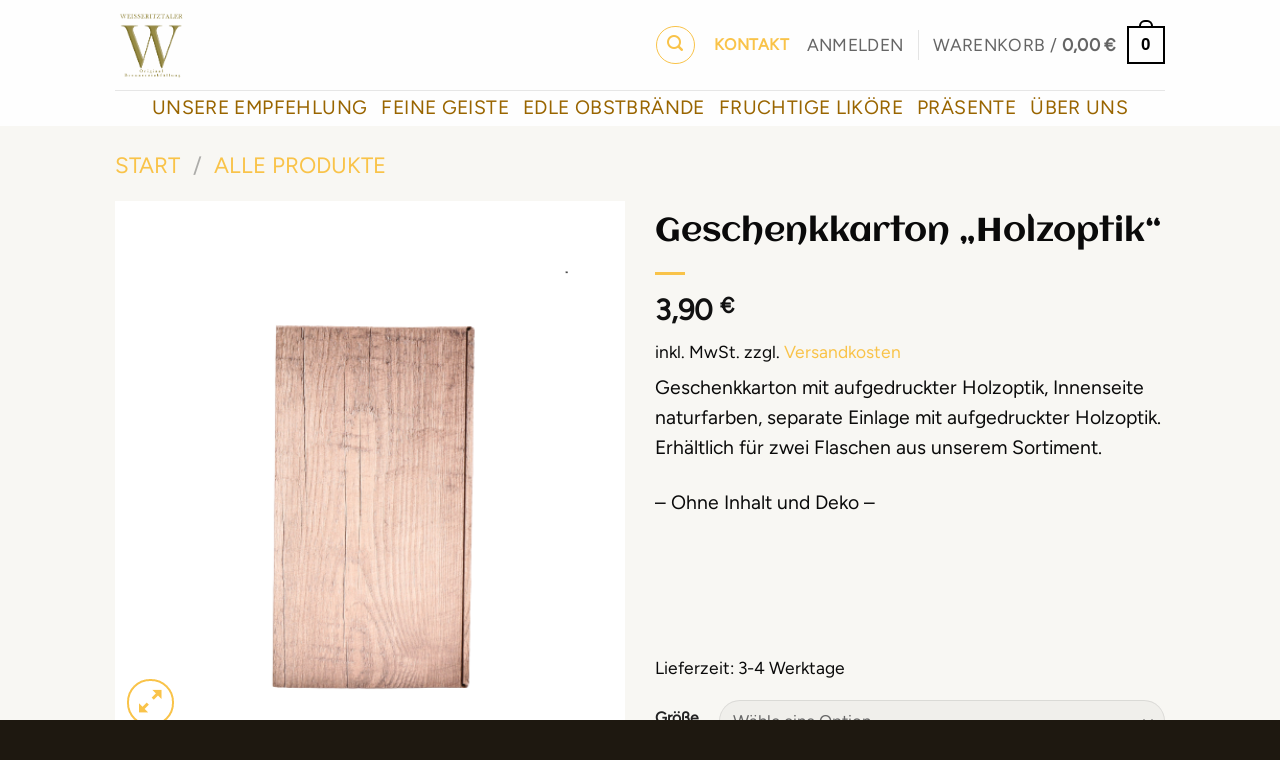

--- FILE ---
content_type: text/html; charset=UTF-8
request_url: https://shop.weisseritztaler-feinbrennerei.de/produkt/geschenkkarton/
body_size: 38832
content:
<!DOCTYPE html><html lang="de" class="loading-site no-js bg-fill"><head><meta charset="UTF-8" /><link rel="profile" href="http://gmpg.org/xfn/11" /><link rel="pingback" href="https://shop.weisseritztaler-feinbrennerei.de/xmlrpc.php" /> <script>(function(html){html.className = html.className.replace(/\bno-js\b/,'js')})(document.documentElement);</script> <meta name='robots' content='index, follow, max-image-preview:large, max-snippet:-1, max-video-preview:-1' /><meta name="viewport" content="width=device-width, initial-scale=1" /> <script type="text/javascript" id="google_gtagjs-js-consent-mode-data-layer">window.dataLayer = window.dataLayer || [];function gtag(){dataLayer.push(arguments);}
gtag('consent', 'default', {"ad_personalization":"denied","ad_storage":"denied","ad_user_data":"denied","analytics_storage":"denied","functionality_storage":"denied","security_storage":"denied","personalization_storage":"denied","region":["AT","BE","BG","CH","CY","CZ","DE","DK","EE","ES","FI","FR","GB","GR","HR","HU","IE","IS","IT","LI","LT","LU","LV","MT","NL","NO","PL","PT","RO","SE","SI","SK"],"wait_for_update":500});
window._googlesitekitConsentCategoryMap = {"statistics":["analytics_storage"],"marketing":["ad_storage","ad_user_data","ad_personalization"],"functional":["functionality_storage","security_storage"],"preferences":["personalization_storage"]};
window._googlesitekitConsents = {"ad_personalization":"denied","ad_storage":"denied","ad_user_data":"denied","analytics_storage":"denied","functionality_storage":"denied","security_storage":"denied","personalization_storage":"denied","region":["AT","BE","BG","CH","CY","CZ","DE","DK","EE","ES","FI","FR","GB","GR","HR","HU","IE","IS","IT","LI","LT","LU","LV","MT","NL","NO","PL","PT","RO","SE","SI","SK"],"wait_for_update":500};</script> <link media="all" href="https://shop.weisseritztaler-feinbrennerei.de/wp-content/cache/autoptimize/css/autoptimize_9fdf230858f782cb9b7cd7d76a7777fd.css" rel="stylesheet"><title>Geschenkkarton &quot;Holzoptik&quot; - Weisseritztaler Feinbrennerei</title><meta name="description" content="Geschenkkarton mit aufgedruckter Holzoptik. Rustikales Design, hochwertiges Material - der passende Rahmen für unsere edlen Tropfen" /><link rel="canonical" href="https://shop.weisseritztaler-feinbrennerei.de/produkt/geschenkkarton/" /><meta property="og:locale" content="de_DE" /><meta property="og:type" content="article" /><meta property="og:title" content="Geschenkkarton &quot;Holzoptik&quot; - Weisseritztaler Feinbrennerei" /><meta property="og:description" content="Geschenkkarton mit aufgedruckter Holzoptik. Rustikales Design, hochwertiges Material - der passende Rahmen für unsere edlen Tropfen" /><meta property="og:url" content="https://shop.weisseritztaler-feinbrennerei.de/produkt/geschenkkarton/" /><meta property="og:site_name" content="Weisseritztaler Feinbrennerei - Online Shop" /><meta property="article:publisher" content="https://www.facebook.com/Weisseritztaler-Feinbrennerei-1895403097190395/?__tn__=kC-R&amp;amp%3bamp%3bamp%3bamp%3beid=ARBp3J3jwZAesFJkRTvZZWaqdj-tkjEvPXJnSf4tEGa4lkSJDio7MKMm953IEiTIlIyDFYdfxBfMbyEN&amp;amp%3bamp%3bamp%3bamp%3bhc_ref=ARTldl8hBvco7Ro0f7qFg98YQd1tHVXhTGls79bxAfuZHs9ZL6tB-br7qXTmn8CoiKg&amp;amp%3bamp%3bamp%3bamp%3bfref=nf" /><meta property="article:modified_time" content="2021-12-07T19:10:50+00:00" /><meta property="og:image" content="https://shop.weisseritztaler-feinbrennerei.de/wp-content/uploads/2021/12/Karton_holz-removebg-preview.png" /><meta property="og:image:width" content="488" /><meta property="og:image:height" content="512" /><meta property="og:image:type" content="image/png" /><meta name="twitter:card" content="summary_large_image" /> <script type="application/ld+json" class="yoast-schema-graph">{"@context":"https://schema.org","@graph":[{"@type":"WebPage","@id":"https://shop.weisseritztaler-feinbrennerei.de/produkt/geschenkkarton/","url":"https://shop.weisseritztaler-feinbrennerei.de/produkt/geschenkkarton/","name":"Geschenkkarton \"Holzoptik\" - Weisseritztaler Feinbrennerei","isPartOf":{"@id":"https://shop.weisseritztaler-feinbrennerei.de/#website"},"primaryImageOfPage":{"@id":"https://shop.weisseritztaler-feinbrennerei.de/produkt/geschenkkarton/#primaryimage"},"image":{"@id":"https://shop.weisseritztaler-feinbrennerei.de/produkt/geschenkkarton/#primaryimage"},"thumbnailUrl":"https://shop.weisseritztaler-feinbrennerei.de/wp-content/uploads/2021/12/Karton_holz-removebg-preview.png","datePublished":"2021-12-07T18:30:22+00:00","dateModified":"2021-12-07T19:10:50+00:00","description":"Geschenkkarton mit aufgedruckter Holzoptik. Rustikales Design, hochwertiges Material - der passende Rahmen für unsere edlen Tropfen","breadcrumb":{"@id":"https://shop.weisseritztaler-feinbrennerei.de/produkt/geschenkkarton/#breadcrumb"},"inLanguage":"de","potentialAction":[{"@type":"ReadAction","target":["https://shop.weisseritztaler-feinbrennerei.de/produkt/geschenkkarton/"]}]},{"@type":"ImageObject","inLanguage":"de","@id":"https://shop.weisseritztaler-feinbrennerei.de/produkt/geschenkkarton/#primaryimage","url":"https://shop.weisseritztaler-feinbrennerei.de/wp-content/uploads/2021/12/Karton_holz-removebg-preview.png","contentUrl":"https://shop.weisseritztaler-feinbrennerei.de/wp-content/uploads/2021/12/Karton_holz-removebg-preview.png","width":488,"height":512},{"@type":"BreadcrumbList","@id":"https://shop.weisseritztaler-feinbrennerei.de/produkt/geschenkkarton/#breadcrumb","itemListElement":[{"@type":"ListItem","position":1,"name":"Startseite","item":"https://shop.weisseritztaler-feinbrennerei.de/"},{"@type":"ListItem","position":2,"name":"Shop","item":"https://shop.weisseritztaler-feinbrennerei.de/shop/"},{"@type":"ListItem","position":3,"name":"Geschenkkarton &#8222;Holzoptik&#8220;"}]},{"@type":"WebSite","@id":"https://shop.weisseritztaler-feinbrennerei.de/#website","url":"https://shop.weisseritztaler-feinbrennerei.de/","name":"Weisseritztaler Feinbrennerei - Online Shop","description":"","publisher":{"@id":"https://shop.weisseritztaler-feinbrennerei.de/#organization"},"potentialAction":[{"@type":"SearchAction","target":{"@type":"EntryPoint","urlTemplate":"https://shop.weisseritztaler-feinbrennerei.de/?s={search_term_string}"},"query-input":{"@type":"PropertyValueSpecification","valueRequired":true,"valueName":"search_term_string"}}],"inLanguage":"de"},{"@type":"Organization","@id":"https://shop.weisseritztaler-feinbrennerei.de/#organization","name":"Weisseritztaler - Feinbrennerei","url":"https://shop.weisseritztaler-feinbrennerei.de/","logo":{"@type":"ImageObject","inLanguage":"de","@id":"https://shop.weisseritztaler-feinbrennerei.de/#/schema/logo/image/","url":"https://shop.weisseritztaler-feinbrennerei.de/wp-content/uploads/2019/08/LOGO_breit_weisseritztaler_weiß-1.jpg","contentUrl":"https://shop.weisseritztaler-feinbrennerei.de/wp-content/uploads/2019/08/LOGO_breit_weisseritztaler_weiß-1.jpg","width":500,"height":361,"caption":"Weisseritztaler - Feinbrennerei"},"image":{"@id":"https://shop.weisseritztaler-feinbrennerei.de/#/schema/logo/image/"},"sameAs":["https://www.facebook.com/Weisseritztaler-Feinbrennerei-1895403097190395/?__tn__=kC-R&amp;amp;amp;amp;eid=ARBp3J3jwZAesFJkRTvZZWaqdj-tkjEvPXJnSf4tEGa4lkSJDio7MKMm953IEiTIlIyDFYdfxBfMbyEN&amp;amp;amp;amp;hc_ref=ARTldl8hBvco7Ro0f7qFg98YQd1tHVXhTGls79bxAfuZHs9ZL6tB-br7qXTmn8CoiKg&amp;amp;amp;amp;fref=nf"]}]}</script> <link rel='dns-prefetch' href='//www.googletagmanager.com' /><link rel='prefetch' href='https://shop.weisseritztaler-feinbrennerei.de/wp-content/themes/flatsome/assets/js/flatsome.js?ver=e2eddd6c228105dac048' /><link rel='prefetch' href='https://shop.weisseritztaler-feinbrennerei.de/wp-content/themes/flatsome/assets/js/chunk.slider.js?ver=3.20.3' /><link rel='prefetch' href='https://shop.weisseritztaler-feinbrennerei.de/wp-content/themes/flatsome/assets/js/chunk.popups.js?ver=3.20.3' /><link rel='prefetch' href='https://shop.weisseritztaler-feinbrennerei.de/wp-content/themes/flatsome/assets/js/chunk.tooltips.js?ver=3.20.3' /><link rel='prefetch' href='https://shop.weisseritztaler-feinbrennerei.de/wp-content/themes/flatsome/assets/js/woocommerce.js?ver=1c9be63d628ff7c3ff4c' /><link rel="alternate" type="application/rss+xml" title="Weisseritztaler Feinbrennerei - Online Shop &raquo; Feed" href="https://shop.weisseritztaler-feinbrennerei.de/feed/" /><link rel="alternate" type="application/rss+xml" title="Weisseritztaler Feinbrennerei - Online Shop &raquo; Kommentar-Feed" href="https://shop.weisseritztaler-feinbrennerei.de/comments/feed/" /> <script data-cfasync="false" type="text/javascript" src="https://shop.weisseritztaler-feinbrennerei.de/wp-content/31a26faf0b90495424cc2e982e47abfd/dist/883738817.js?ver=d0a9e67d7481025d345fb9f698655441" id="real-cookie-banner-pro-vendor-real-cookie-banner-pro-banner-js"></script> <script type="application/json" data-skip-lazy-load="js-extra" data-skip-moving="true" data-no-defer nitro-exclude data-alt-type="application/ld+json" data-dont-merge data-wpmeteor-nooptimize="true" data-cfasync="false" id="a6fd279c9344373bfedf813172340a4931-js-extra">{"slug":"real-cookie-banner-pro","textDomain":"real-cookie-banner","version":"5.2.9","restUrl":"https:\/\/shop.weisseritztaler-feinbrennerei.de\/wp-json\/real-cookie-banner\/v1\/","restNamespace":"real-cookie-banner\/v1","restPathObfuscateOffset":"9ed741d6e3c5bc4d","restRoot":"https:\/\/shop.weisseritztaler-feinbrennerei.de\/wp-json\/","restQuery":{"_v":"5.2.9","_locale":"user"},"restNonce":"f4224521e3","restRecreateNonceEndpoint":"https:\/\/shop.weisseritztaler-feinbrennerei.de\/wp-admin\/admin-ajax.php?action=rest-nonce","publicUrl":"https:\/\/shop.weisseritztaler-feinbrennerei.de\/wp-content\/plugins\/real-cookie-banner-pro\/public\/","chunkFolder":"dist","chunksLanguageFolder":"https:\/\/shop.weisseritztaler-feinbrennerei.de\/wp-content\/languages\/mo-cache\/real-cookie-banner-pro\/","chunks":{"chunk-config-tab-blocker.lite.js":["de_DE-83d48f038e1cf6148175589160cda67e","de_DE-e5c2f3318cd06f18a058318f5795a54b","de_DE-76129424d1eb6744d17357561a128725","de_DE-d3d8ada331df664d13fa407b77bc690b"],"chunk-config-tab-blocker.pro.js":["de_DE-ddf5ae983675e7b6eec2afc2d53654a2","de_DE-487d95eea292aab22c80aa3ae9be41f0","de_DE-ab0e642081d4d0d660276c9cebfe9f5d","de_DE-0f5f6074a855fa677e6086b82145bd50"],"chunk-config-tab-consent.lite.js":["de_DE-3823d7521a3fc2857511061e0d660408"],"chunk-config-tab-consent.pro.js":["de_DE-9cb9ecf8c1e8ce14036b5f3a5e19f098"],"chunk-config-tab-cookies.lite.js":["de_DE-1a51b37d0ef409906245c7ed80d76040","de_DE-e5c2f3318cd06f18a058318f5795a54b","de_DE-76129424d1eb6744d17357561a128725"],"chunk-config-tab-cookies.pro.js":["de_DE-572ee75deed92e7a74abba4b86604687","de_DE-487d95eea292aab22c80aa3ae9be41f0","de_DE-ab0e642081d4d0d660276c9cebfe9f5d"],"chunk-config-tab-dashboard.lite.js":["de_DE-f843c51245ecd2b389746275b3da66b6"],"chunk-config-tab-dashboard.pro.js":["de_DE-ae5ae8f925f0409361cfe395645ac077"],"chunk-config-tab-import.lite.js":["de_DE-66df94240f04843e5a208823e466a850"],"chunk-config-tab-import.pro.js":["de_DE-e5fee6b51986d4ff7a051d6f6a7b076a"],"chunk-config-tab-licensing.lite.js":["de_DE-e01f803e4093b19d6787901b9591b5a6"],"chunk-config-tab-licensing.pro.js":["de_DE-4918ea9704f47c2055904e4104d4ffba"],"chunk-config-tab-scanner.lite.js":["de_DE-b10b39f1099ef599835c729334e38429"],"chunk-config-tab-scanner.pro.js":["de_DE-752a1502ab4f0bebfa2ad50c68ef571f"],"chunk-config-tab-settings.lite.js":["de_DE-37978e0b06b4eb18b16164a2d9c93a2c"],"chunk-config-tab-settings.pro.js":["de_DE-e59d3dcc762e276255c8989fbd1f80e3"],"chunk-config-tab-tcf.lite.js":["de_DE-4f658bdbf0aa370053460bc9e3cd1f69","de_DE-e5c2f3318cd06f18a058318f5795a54b","de_DE-d3d8ada331df664d13fa407b77bc690b"],"chunk-config-tab-tcf.pro.js":["de_DE-e1e83d5b8a28f1f91f63b9de2a8b181a","de_DE-487d95eea292aab22c80aa3ae9be41f0","de_DE-0f5f6074a855fa677e6086b82145bd50"]},"others":{"customizeValuesBanner":"{\"layout\":{\"type\":\"dialog\",\"maxHeightEnabled\":false,\"maxHeight\":740,\"dialogMaxWidth\":530,\"dialogPosition\":\"middleCenter\",\"dialogMargin\":[0,0,0,0],\"bannerPosition\":\"bottom\",\"bannerMaxWidth\":1024,\"dialogBorderRadius\":3,\"borderRadius\":5,\"animationIn\":\"slideInUp\",\"animationInDuration\":500,\"animationInOnlyMobile\":true,\"animationOut\":\"none\",\"animationOutDuration\":500,\"animationOutOnlyMobile\":true,\"overlay\":true,\"overlayBg\":\"#000000\",\"overlayBgAlpha\":0,\"overlayBlur\":0},\"decision\":{\"acceptAll\":\"button\",\"acceptEssentials\":\"button\",\"showCloseIcon\":false,\"acceptIndividual\":\"link\",\"buttonOrder\":\"all,essential,save,individual\",\"showGroups\":false,\"groupsFirstView\":false,\"saveButton\":\"always\"},\"design\":{\"bg\":\"#ffffff\",\"textAlign\":\"center\",\"linkTextDecoration\":\"underline\",\"borderWidth\":0,\"borderColor\":\"#ffffff\",\"fontSize\":13,\"fontColor\":\"#2b2b2b\",\"fontInheritFamily\":true,\"fontFamily\":\"Arial, Helvetica, sans-serif\",\"fontWeight\":\"normal\",\"boxShadowEnabled\":true,\"boxShadowOffsetX\":0,\"boxShadowOffsetY\":5,\"boxShadowBlurRadius\":13,\"boxShadowSpreadRadius\":0,\"boxShadowColor\":\"#000000\",\"boxShadowColorAlpha\":20},\"headerDesign\":{\"inheritBg\":true,\"bg\":\"#f4f4f4\",\"inheritTextAlign\":true,\"textAlign\":\"center\",\"padding\":[17,20,15,20],\"logo\":\"\",\"logoRetina\":\"\",\"logoMaxHeight\":40,\"logoPosition\":\"left\",\"logoMargin\":[5,15,5,15],\"fontSize\":20,\"fontColor\":\"#2b2b2b\",\"fontInheritFamily\":true,\"fontFamily\":\"Arial, Helvetica, sans-serif\",\"fontWeight\":\"normal\",\"borderWidth\":1,\"borderColor\":\"#efefef\"},\"bodyDesign\":{\"padding\":[15,20,5,20],\"descriptionInheritFontSize\":true,\"descriptionFontSize\":13,\"dottedGroupsInheritFontSize\":true,\"dottedGroupsFontSize\":13,\"dottedGroupsBulletColor\":\"#15779b\",\"teachingsInheritTextAlign\":true,\"teachingsTextAlign\":\"center\",\"teachingsSeparatorActive\":true,\"teachingsSeparatorWidth\":50,\"teachingsSeparatorHeight\":1,\"teachingsSeparatorColor\":\"#15779b\",\"teachingsInheritFontSize\":false,\"teachingsFontSize\":12,\"teachingsInheritFontColor\":false,\"teachingsFontColor\":\"#7c7c7c\",\"accordionMargin\":[10,0,5,0],\"accordionPadding\":[5,10,5,10],\"accordionArrowType\":\"outlined\",\"accordionArrowColor\":\"#15779b\",\"accordionBg\":\"#ffffff\",\"accordionActiveBg\":\"#f9f9f9\",\"accordionHoverBg\":\"#efefef\",\"accordionBorderWidth\":1,\"accordionBorderColor\":\"#efefef\",\"accordionTitleFontSize\":12,\"accordionTitleFontColor\":\"#2b2b2b\",\"accordionTitleFontWeight\":\"normal\",\"accordionDescriptionMargin\":[5,0,0,0],\"accordionDescriptionFontSize\":12,\"accordionDescriptionFontColor\":\"#828282\",\"accordionDescriptionFontWeight\":\"normal\",\"acceptAllOneRowLayout\":false,\"acceptAllPadding\":[10,10,10,10],\"acceptAllBg\":\"#15779b\",\"acceptAllTextAlign\":\"center\",\"acceptAllFontSize\":18,\"acceptAllFontColor\":\"#ffffff\",\"acceptAllFontWeight\":\"normal\",\"acceptAllBorderWidth\":0,\"acceptAllBorderColor\":\"#000000\",\"acceptAllHoverBg\":\"#11607d\",\"acceptAllHoverFontColor\":\"#ffffff\",\"acceptAllHoverBorderColor\":\"#000000\",\"acceptEssentialsUseAcceptAll\":true,\"acceptEssentialsButtonType\":\"\",\"acceptEssentialsPadding\":[10,10,10,10],\"acceptEssentialsBg\":\"#efefef\",\"acceptEssentialsTextAlign\":\"center\",\"acceptEssentialsFontSize\":18,\"acceptEssentialsFontColor\":\"#0a0a0a\",\"acceptEssentialsFontWeight\":\"normal\",\"acceptEssentialsBorderWidth\":0,\"acceptEssentialsBorderColor\":\"#000000\",\"acceptEssentialsHoverBg\":\"#e8e8e8\",\"acceptEssentialsHoverFontColor\":\"#000000\",\"acceptEssentialsHoverBorderColor\":\"#000000\",\"acceptIndividualPadding\":[5,5,5,5],\"acceptIndividualBg\":\"#ffffff\",\"acceptIndividualTextAlign\":\"center\",\"acceptIndividualFontSize\":15,\"acceptIndividualFontColor\":\"#15779b\",\"acceptIndividualFontWeight\":\"normal\",\"acceptIndividualBorderWidth\":0,\"acceptIndividualBorderColor\":\"#000000\",\"acceptIndividualHoverBg\":\"#ffffff\",\"acceptIndividualHoverFontColor\":\"#11607d\",\"acceptIndividualHoverBorderColor\":\"#000000\"},\"footerDesign\":{\"poweredByLink\":true,\"inheritBg\":false,\"bg\":\"#fcfcfc\",\"inheritTextAlign\":true,\"textAlign\":\"center\",\"padding\":[10,20,15,20],\"fontSize\":14,\"fontColor\":\"#7c7c7c\",\"fontInheritFamily\":true,\"fontFamily\":\"Arial, Helvetica, sans-serif\",\"fontWeight\":\"normal\",\"hoverFontColor\":\"#2b2b2b\",\"borderWidth\":1,\"borderColor\":\"#efefef\",\"languageSwitcher\":\"flags\"},\"texts\":{\"headline\":\"Privatsph\\u00e4re-Einstellungen\",\"description\":\"Wir verwenden Cookies und \\u00e4hnliche Technologien auf unserer Website und verarbeiten personenbezogene Daten von dir (z.B. IP-Adresse), um z.B. Inhalte und Anzeigen zu personalisieren, Medien von Drittanbietern einzubinden oder Zugriffe auf unsere Website zu analysieren. Die Datenverarbeitung kann auch erst in Folge gesetzter Cookies stattfinden. Wir teilen diese Daten mit Dritten, die wir in den Privatsph\\u00e4re-Einstellungen benennen.<br \\\/><br \\\/>Die Datenverarbeitung kann mit deiner Einwilligung oder auf Basis eines berechtigten Interesses erfolgen, dem du in den Privatsph\\u00e4re-Einstellungen widersprechen kannst. Du hast das Recht, nicht einzuwilligen und deine Einwilligung zu einem sp\\u00e4teren Zeitpunkt zu \\u00e4ndern oder zu widerrufen. Weitere Informationen zur Verwendung deiner Daten findest du in unserer {{privacyPolicy}}Datenschutzerkl\\u00e4rung{{\\\/privacyPolicy}}.\",\"acceptAll\":\"Alle akzeptieren\",\"acceptEssentials\":\"Weiter ohne Einwilligung\",\"acceptIndividual\":\"Privatsph\\u00e4re-Einstellungen individuell festlegen\",\"poweredBy\":\"0\",\"dataProcessingInUnsafeCountries\":\"Einige Dienste verarbeiten personenbezogene Daten in unsicheren Drittl\\u00e4ndern. Indem du in die Nutzung dieser Services einwilligst, erkl\\u00e4rst du dich auch mit der Verarbeitung deiner Daten in diesen unsicheren Drittl\\u00e4ndern gem\\u00e4\\u00df {{legalBasis}} einverstanden. Dies birgt das Risiko, dass deine Daten von Beh\\u00f6rden zu Kontroll- und \\u00dcberwachungszwecken verarbeitet werden, m\\u00f6glicherweise ohne die M\\u00f6glichkeit eines Rechtsbehelfs.\",\"ageNoticeBanner\":\"Du bist unter {{minAge}} Jahre alt? Dann kannst du nicht in optionale Services einwilligen. Du kannst deine Eltern oder Erziehungsberechtigten bitten, mit dir in diese Services einzuwilligen.\",\"ageNoticeBlocker\":\"Du bist unter {{minAge}} Jahre alt? Leider darfst du diesem Service nicht selbst zustimmen, um diese Inhalte zu sehen. Bitte deine Eltern oder Erziehungsberechtigten, dem Service mit dir zuzustimmen!\",\"listServicesNotice\":\"Wenn du alle Services akzeptierst, erlaubst du, dass {{services}} geladen werden. Diese sind nach ihrem Zweck in Gruppen {{serviceGroups}} unterteilt (Zugeh\\u00f6rigkeit durch hochgestellte Zahlen gekennzeichnet).\",\"listServicesLegitimateInterestNotice\":\"Au\\u00dferdem werden die {{services}} auf der Grundlage eines berechtigten Interesses geladen.\",\"tcfStacksCustomName\":\"Services mit verschiedenen Zwecken au\\u00dferhalb des TCF-Standards\",\"tcfStacksCustomDescription\":\"Services, die Einwilligungen nicht \\u00fcber den TCF-Standard, sondern \\u00fcber andere Technologien teilen. Diese werden nach ihrem Zweck in mehrere Gruppen unterteilt. Einige davon werden aufgrund eines berechtigten Interesses genutzt (z.B. Gefahrenabwehr), andere werden nur mit deiner Einwilligung genutzt. Details zu den einzelnen Gruppen und Zwecken der Services findest du in den individuellen Privatsph\\u00e4re-Einstellungen.\",\"consentForwardingExternalHosts\":\"Deine Einwilligung gilt auch auf {{websites}}.\",\"blockerHeadline\":\"{{name}} aufgrund von Privatsph\\u00e4re-Einstellungen blockiert\",\"blockerLinkShowMissing\":\"Zeige alle Services, denen du noch zustimmen musst\",\"blockerLoadButton\":\"Erforderliche Services akzeptieren und Inhalte laden\",\"blockerAcceptInfo\":\"Wenn du die blockierten Inhalte l\\u00e4dst, werden deine Datenschutzeinstellungen angepasst. Inhalte aus diesem Service werden in Zukunft nicht mehr blockiert. Du hast das Recht, deine Entscheidung jederzeit zu widerrufen oder zu \\u00e4ndern.\",\"stickyHistory\":\"Historie der Privatsph\\u00e4re-Einstellungen\",\"stickyRevoke\":\"Einwilligungen widerrufen\",\"stickyRevokeSuccessMessage\":\"Du hast die Einwilligung f\\u00fcr Services mit dessen Cookies und Verarbeitung personenbezogener Daten erfolgreich widerrufen. Die Seite wird jetzt neu geladen!\",\"stickyChange\":\"Privatsph\\u00e4re-Einstellungen \\u00e4ndern\"},\"individualLayout\":{\"inheritDialogMaxWidth\":false,\"dialogMaxWidth\":970,\"inheritBannerMaxWidth\":true,\"bannerMaxWidth\":1980,\"descriptionTextAlign\":\"left\"},\"group\":{\"checkboxBg\":\"#f0f0f0\",\"checkboxBorderWidth\":1,\"checkboxBorderColor\":\"#d2d2d2\",\"checkboxActiveColor\":\"#ffffff\",\"checkboxActiveBg\":\"#15779b\",\"checkboxActiveBorderColor\":\"#11607d\",\"groupInheritBg\":true,\"groupBg\":\"#f4f4f4\",\"groupPadding\":[15,15,15,15],\"groupSpacing\":10,\"groupBorderRadius\":5,\"groupBorderWidth\":1,\"groupBorderColor\":\"#f4f4f4\",\"headlineFontSize\":16,\"headlineFontWeight\":\"normal\",\"headlineFontColor\":\"#2b2b2b\",\"descriptionFontSize\":14,\"descriptionFontColor\":\"#7c7c7c\",\"linkColor\":\"#7c7c7c\",\"linkHoverColor\":\"#2b2b2b\",\"detailsHideLessRelevant\":true},\"saveButton\":{\"useAcceptAll\":true,\"type\":\"button\",\"padding\":[10,10,10,10],\"bg\":\"#efefef\",\"textAlign\":\"center\",\"fontSize\":18,\"fontColor\":\"#0a0a0a\",\"fontWeight\":\"normal\",\"borderWidth\":0,\"borderColor\":\"#000000\",\"hoverBg\":\"#e8e8e8\",\"hoverFontColor\":\"#000000\",\"hoverBorderColor\":\"#000000\"},\"individualTexts\":{\"headline\":\"Individuelle Privatsph\\u00e4re-Einstellungen\",\"description\":\"Wir verwenden Cookies und \\u00e4hnliche Technologien auf unserer Website und verarbeiten personenbezogene Daten von dir (z.B. IP-Adresse), um z.B. Inhalte und Anzeigen zu personalisieren, Medien von Drittanbietern einzubinden oder Zugriffe auf unsere Website zu analysieren. Die Datenverarbeitung kann auch erst in Folge gesetzter Cookies stattfinden. Wir teilen diese Daten mit Dritten, die wir in den Privatsph\\u00e4re-Einstellungen benennen.<br \\\/><br \\\/>Die Datenverarbeitung kann mit deiner Einwilligung oder auf Basis eines berechtigten Interesses erfolgen, dem du in den Privatsph\\u00e4re-Einstellungen widersprechen kannst. Du hast das Recht, nicht einzuwilligen und deine Einwilligung zu einem sp\\u00e4teren Zeitpunkt zu \\u00e4ndern oder zu widerrufen. Weitere Informationen zur Verwendung deiner Daten findest du in unserer {{privacyPolicy}}Datenschutzerkl\\u00e4rung{{\\\/privacyPolicy}}.<br \\\/><br \\\/>Im Folgenden findest du eine \\u00dcbersicht \\u00fcber alle Services, die von dieser Website genutzt werden. Du kannst dir detaillierte Informationen zu jedem Service ansehen und ihm einzeln zustimmen oder von deinem Widerspruchsrecht Gebrauch machen.\",\"save\":\"Individuelle Auswahlen speichern\",\"showMore\":\"Service-Informationen anzeigen\",\"hideMore\":\"Service-Informationen ausblenden\",\"postamble\":\"\"},\"mobile\":{\"enabled\":true,\"maxHeight\":400,\"hideHeader\":false,\"alignment\":\"bottom\",\"scalePercent\":90,\"scalePercentVertical\":-50},\"sticky\":{\"enabled\":false,\"animationsEnabled\":true,\"alignment\":\"left\",\"bubbleBorderRadius\":50,\"icon\":\"fingerprint\",\"iconCustom\":\"\",\"iconCustomRetina\":\"\",\"iconSize\":30,\"iconColor\":\"#ffffff\",\"bubbleMargin\":[10,20,20,20],\"bubblePadding\":15,\"bubbleBg\":\"#15779b\",\"bubbleBorderWidth\":0,\"bubbleBorderColor\":\"#10556f\",\"boxShadowEnabled\":true,\"boxShadowOffsetX\":0,\"boxShadowOffsetY\":2,\"boxShadowBlurRadius\":5,\"boxShadowSpreadRadius\":1,\"boxShadowColor\":\"#105b77\",\"boxShadowColorAlpha\":40,\"bubbleHoverBg\":\"#ffffff\",\"bubbleHoverBorderColor\":\"#000000\",\"hoverIconColor\":\"#000000\",\"hoverIconCustom\":\"\",\"hoverIconCustomRetina\":\"\",\"menuFontSize\":16,\"menuBorderRadius\":5,\"menuItemSpacing\":10,\"menuItemPadding\":[5,10,5,10]},\"customCss\":{\"css\":\"\",\"antiAdBlocker\":\"y\"}}","isPro":true,"showProHints":false,"proUrl":"https:\/\/devowl.io\/de\/go\/real-cookie-banner?source=rcb-lite","showLiteNotice":false,"frontend":{"groups":"[{\"id\":99,\"name\":\"Essenziell\",\"slug\":\"essenziell\",\"description\":\"Essenzielle Services sind f\\u00fcr die grundlegende Funktionalit\\u00e4t der Website erforderlich. Sie enthalten nur technisch notwendige Services. Diesen Services kann nicht widersprochen werden.\",\"isEssential\":true,\"isDefault\":true,\"items\":[{\"id\":1526,\"name\":\"ageverify.com\",\"purpose\":\"Alters\\u00fcberpr\\u00fcfung\",\"providerContact\":{\"phone\":\"\",\"email\":\"\",\"link\":\"\"},\"isProviderCurrentWebsite\":false,\"provider\":\"Imbibe Digital, LLC\",\"uniqueName\":\"ageverify-com\",\"isEmbeddingOnlyExternalResources\":true,\"legalBasis\":\"consent\",\"dataProcessingInCountries\":[\"US\"],\"dataProcessingInCountriesSpecialTreatments\":[],\"technicalDefinitions\":[{\"type\":\"http\",\"name\":\"\",\"host\":\"\",\"duration\":0,\"durationUnit\":\"y\",\"isSessionDuration\":false,\"purpose\":\"\"}],\"codeDynamics\":[],\"providerPrivacyPolicyUrl\":\"https:\\\/\\\/ageverify-com.translate.goog\\\/terms-of-service\\\/?_x_tr_sl=en&_x_tr_tl=de&_x_tr_hl=de&_x_tr_pto=sc\",\"providerLegalNoticeUrl\":\"\",\"tagManagerOptInEventName\":\"\",\"tagManagerOptOutEventName\":\"\",\"googleConsentModeConsentTypes\":[],\"executePriority\":10,\"codeOptIn\":\"\",\"executeCodeOptInWhenNoTagManagerConsentIsGiven\":false,\"codeOptOut\":\"\",\"executeCodeOptOutWhenNoTagManagerConsentIsGiven\":false,\"deleteTechnicalDefinitionsAfterOptOut\":false,\"codeOnPageLoad\":\"\",\"presetId\":\"\"},{\"id\":1523,\"name\":\"WooCommerce\",\"purpose\":\"WooCommerce ist ein E-Commerce-Shopsystem, das es dir erm\\u00f6glicht, Produkte auf dieser Website zu kaufen. Cookies werden verwendet, um Artikel in einem Warenkorb zu sammeln, um den Warenkorb des Nutzers in der Datenbank der Website zu speichern, um k\\u00fcrzlich angesehene Produkte zu speichern, um sie wieder anzuzeigen und um es Nutzern zu erm\\u00f6glichen Mitteilungen im Online-Shop auszublenden.\",\"providerContact\":{\"phone\":\"\",\"email\":\"\",\"link\":\"\"},\"isProviderCurrentWebsite\":true,\"provider\":\"Weisseritztaler Feinbrennerei - Online Shop\",\"uniqueName\":\"woocommerce\",\"isEmbeddingOnlyExternalResources\":false,\"legalBasis\":\"consent\",\"dataProcessingInCountries\":[],\"dataProcessingInCountriesSpecialTreatments\":[],\"technicalDefinitions\":[{\"type\":\"local\",\"name\":\"wc_cart_hash_*\",\"host\":\"shop.weisseritztaler-feinbrennerei.de\",\"duration\":0,\"durationUnit\":\"y\",\"isSessionDuration\":false,\"purpose\":\"\"},{\"type\":\"http\",\"name\":\"woocommerce_cart_hash\",\"host\":\"shop.weisseritztaler-feinbrennerei.de\",\"duration\":0,\"durationUnit\":\"y\",\"isSessionDuration\":true,\"purpose\":\"\"},{\"type\":\"http\",\"name\":\"wp_woocommerce_session_*\",\"host\":\"shop.weisseritztaler-feinbrennerei.de\",\"duration\":2,\"durationUnit\":\"d\",\"isSessionDuration\":false,\"purpose\":\"\"},{\"type\":\"http\",\"name\":\"woocommerce_items_in_cart\",\"host\":\"shop.weisseritztaler-feinbrennerei.de\",\"duration\":0,\"durationUnit\":\"y\",\"isSessionDuration\":true,\"purpose\":\"\"},{\"type\":\"http\",\"name\":\"woocommerce_recently_viewed\",\"host\":\"shop.weisseritztaler-feinbrennerei.de\",\"duration\":0,\"durationUnit\":\"y\",\"isSessionDuration\":true,\"purpose\":\"\"},{\"type\":\"http\",\"name\":\"store_notice*\",\"host\":\"shop.weisseritztaler-feinbrennerei.de\",\"duration\":0,\"durationUnit\":\"y\",\"isSessionDuration\":true,\"purpose\":\"\"}],\"codeDynamics\":[],\"providerPrivacyPolicyUrl\":\"https:\\\/\\\/shop.weisseritztaler-feinbrennerei.de\\\/datenschutzbelehrung\\\/\",\"providerLegalNoticeUrl\":\"\",\"tagManagerOptInEventName\":\"\",\"tagManagerOptOutEventName\":\"\",\"googleConsentModeConsentTypes\":[],\"executePriority\":10,\"codeOptIn\":\"\",\"executeCodeOptInWhenNoTagManagerConsentIsGiven\":false,\"codeOptOut\":\"\",\"executeCodeOptOutWhenNoTagManagerConsentIsGiven\":false,\"deleteTechnicalDefinitionsAfterOptOut\":false,\"codeOnPageLoad\":\"\",\"presetId\":\"woocommerce\"},{\"id\":1522,\"name\":\"Real Cookie Banner\",\"purpose\":\"Real Cookie Banner bittet Website-Besucher um die Einwilligung zum Setzen von Cookies und zur Verarbeitung personenbezogener Daten. Dazu wird jedem Website-Besucher eine UUID (pseudonyme Identifikation des Nutzers) zugewiesen, die bis zum Ablauf des Cookies zur Speicherung der Einwilligung g\\u00fcltig ist. Cookies werden dazu verwendet, um zu testen, ob Cookies gesetzt werden k\\u00f6nnen, um Referenz auf die dokumentierte Einwilligung zu speichern, um zu speichern, in welche Services aus welchen Service-Gruppen der Besucher eingewilligt hat, und, falls Einwilligung nach dem Transparency & Consent Framework (TCF) eingeholt werden, um die Einwilligungen in TCF Partner, Zwecke, besondere Zwecke, Funktionen und besondere Funktionen zu speichern. Im Rahmen der Darlegungspflicht nach DSGVO wird die erhobene Einwilligung vollumf\\u00e4nglich dokumentiert. Dazu z\\u00e4hlt neben den Services und Service-Gruppen, in welche der Besucher eingewilligt hat, und falls Einwilligung nach dem TCF Standard eingeholt werden, in welche TCF Partner, Zwecke und Funktionen der Besucher eingewilligt hat, alle Einstellungen des Cookie Banners zum Zeitpunkt der Einwilligung als auch die technischen Umst\\u00e4nde (z.B. Gr\\u00f6\\u00dfe des Sichtbereichs bei der Einwilligung) und die Nutzerinteraktionen (z.B. Klick auf Buttons), die zur Einwilligung gef\\u00fchrt haben. Die Einwilligung wird pro Sprache einmal erhoben.\",\"providerContact\":{\"phone\":\"\",\"email\":\"\",\"link\":\"\"},\"isProviderCurrentWebsite\":true,\"provider\":\"Weisseritztaler Feinbrennerei - Online Shop\",\"uniqueName\":\"real-cookie-banner\",\"isEmbeddingOnlyExternalResources\":false,\"legalBasis\":\"legal-requirement\",\"dataProcessingInCountries\":[],\"dataProcessingInCountriesSpecialTreatments\":[],\"technicalDefinitions\":[{\"type\":\"http\",\"name\":\"real_cookie_banner*\",\"host\":\".weisseritztaler-feinbrennerei.de\",\"duration\":365,\"durationUnit\":\"d\",\"isSessionDuration\":false,\"purpose\":\"Eindeutiger Identifikator f\\u00fcr die Einwilligung, aber nicht f\\u00fcr den Website-Besucher. Revisionshash f\\u00fcr die Einstellungen des Cookie-Banners (Texte, Farben, Funktionen, Servicegruppen, Dienste, Content Blocker usw.). IDs f\\u00fcr eingewilligte Services und Service-Gruppen.\"},{\"type\":\"http\",\"name\":\"real_cookie_banner*-tcf\",\"host\":\".weisseritztaler-feinbrennerei.de\",\"duration\":365,\"durationUnit\":\"d\",\"isSessionDuration\":false,\"purpose\":\"Im Rahmen von TCF gesammelte Einwilligungen, die im TC-String-Format gespeichert werden, einschlie\\u00dflich TCF-Vendoren, -Zwecke, -Sonderzwecke, -Funktionen und -Sonderfunktionen.\"},{\"type\":\"http\",\"name\":\"real_cookie_banner*-gcm\",\"host\":\".weisseritztaler-feinbrennerei.de\",\"duration\":365,\"durationUnit\":\"d\",\"isSessionDuration\":false,\"purpose\":\"Die im Google Consent Mode gesammelten Einwilligungen in die verschiedenen Einwilligungstypen (Zwecke) werden f\\u00fcr alle mit dem Google Consent Mode kompatiblen Services gespeichert.\"},{\"type\":\"http\",\"name\":\"real_cookie_banner-test\",\"host\":\".weisseritztaler-feinbrennerei.de\",\"duration\":365,\"durationUnit\":\"d\",\"isSessionDuration\":false,\"purpose\":\"Cookie, der gesetzt wurde, um die Funktionalit\\u00e4t von HTTP-Cookies zu testen. Wird sofort nach dem Test gel\\u00f6scht.\"},{\"type\":\"local\",\"name\":\"real_cookie_banner*\",\"host\":\"https:\\\/\\\/shop.weisseritztaler-feinbrennerei.de\",\"duration\":1,\"durationUnit\":\"d\",\"isSessionDuration\":false,\"purpose\":\"Eindeutiger Identifikator f\\u00fcr die Einwilligung, aber nicht f\\u00fcr den Website-Besucher. Revisionshash f\\u00fcr die Einstellungen des Cookie-Banners (Texte, Farben, Funktionen, Service-Gruppen, Services, Content Blocker usw.). IDs f\\u00fcr eingewilligte Services und Service-Gruppen. Wird nur solange gespeichert, bis die Einwilligung auf dem Website-Server dokumentiert ist.\"},{\"type\":\"local\",\"name\":\"real_cookie_banner*-tcf\",\"host\":\"https:\\\/\\\/shop.weisseritztaler-feinbrennerei.de\",\"duration\":1,\"durationUnit\":\"d\",\"isSessionDuration\":false,\"purpose\":\"Im Rahmen von TCF gesammelte Einwilligungen werden im TC-String-Format gespeichert, einschlie\\u00dflich TCF Vendoren, Zwecke, besondere Zwecke, Funktionen und besondere Funktionen. Wird nur solange gespeichert, bis die Einwilligung auf dem Website-Server dokumentiert ist.\"},{\"type\":\"local\",\"name\":\"real_cookie_banner*-gcm\",\"host\":\"https:\\\/\\\/shop.weisseritztaler-feinbrennerei.de\",\"duration\":1,\"durationUnit\":\"d\",\"isSessionDuration\":false,\"purpose\":\"Im Rahmen des Google Consent Mode erfasste Einwilligungen werden f\\u00fcr alle mit dem Google Consent Mode kompatiblen Services in Einwilligungstypen (Zwecke) gespeichert. Wird nur solange gespeichert, bis die Einwilligung auf dem Website-Server dokumentiert ist.\"},{\"type\":\"local\",\"name\":\"real_cookie_banner-consent-queue*\",\"host\":\"https:\\\/\\\/shop.weisseritztaler-feinbrennerei.de\",\"duration\":1,\"durationUnit\":\"d\",\"isSessionDuration\":false,\"purpose\":\"Lokale Zwischenspeicherung (Caching) der Auswahl im Cookie-Banner, bis der Server die Einwilligung dokumentiert; Dokumentation periodisch oder bei Seitenwechseln versucht, wenn der Server nicht verf\\u00fcgbar oder \\u00fcberlastet ist.\"}],\"codeDynamics\":[],\"providerPrivacyPolicyUrl\":\"https:\\\/\\\/shop.weisseritztaler-feinbrennerei.de\\\/datenschutzbelehrung\\\/\",\"providerLegalNoticeUrl\":\"\",\"tagManagerOptInEventName\":\"\",\"tagManagerOptOutEventName\":\"\",\"googleConsentModeConsentTypes\":[],\"executePriority\":10,\"codeOptIn\":\"\",\"executeCodeOptInWhenNoTagManagerConsentIsGiven\":false,\"codeOptOut\":\"\",\"executeCodeOptOutWhenNoTagManagerConsentIsGiven\":false,\"deleteTechnicalDefinitionsAfterOptOut\":false,\"codeOnPageLoad\":\"\",\"presetId\":\"real-cookie-banner\"}]},{\"id\":100,\"name\":\"Funktional\",\"slug\":\"funktional\",\"description\":\"Funktionale Services sind notwendig, um \\u00fcber die wesentliche Funktionalit\\u00e4t der Website hinausgehende Features wie h\\u00fcbschere Schriftarten, Videowiedergabe oder interaktive Web 2.0-Features bereitzustellen. Inhalte von z.B. Video- und Social Media-Plattformen sind standardm\\u00e4\\u00dfig gesperrt und k\\u00f6nnen zugestimmt werden. Wenn dem Service zugestimmt wird, werden diese Inhalte automatisch ohne weitere manuelle Einwilligung geladen.\",\"isEssential\":false,\"isDefault\":true,\"items\":[{\"id\":1524,\"name\":\"Kommentare\",\"purpose\":\"WordPress als Content Management System bietet die M\\u00f6glichkeit, Kommentare unter Blog-Beitr\\u00e4gen und \\u00e4hnlichen Inhalten zu schreiben. Das Cookie speichert den Namen, die E-Mail-Adresse und die Website eines Kommentators, um sie wieder anzuzeigen, wenn der Kommentator einen weiteren Kommentar auf dieser Website schreiben m\\u00f6chte.\",\"providerContact\":{\"phone\":\"\",\"email\":\"\",\"link\":\"\"},\"isProviderCurrentWebsite\":true,\"provider\":\"Weisseritztaler Feinbrennerei - Online Shop\",\"uniqueName\":\"wordpress-comments\",\"isEmbeddingOnlyExternalResources\":false,\"legalBasis\":\"consent\",\"dataProcessingInCountries\":[],\"dataProcessingInCountriesSpecialTreatments\":[],\"technicalDefinitions\":[{\"type\":\"http\",\"name\":\"comment_author_*\",\"host\":\"weisseritztaler-feinbrennerei.de\",\"duration\":1,\"durationUnit\":\"y\",\"isSessionDuration\":false,\"purpose\":\"\"},{\"type\":\"http\",\"name\":\"comment_author_email_*\",\"host\":\"weisseritztaler-feinbrennerei.de\",\"duration\":1,\"durationUnit\":\"y\",\"isSessionDuration\":false,\"purpose\":\"\"},{\"type\":\"http\",\"name\":\"comment_author_url_*\",\"host\":\"weisseritztaler-feinbrennerei.de\",\"duration\":1,\"durationUnit\":\"y\",\"isSessionDuration\":false,\"purpose\":\"\"}],\"codeDynamics\":[],\"providerPrivacyPolicyUrl\":\"https:\\\/\\\/shop.weisseritztaler-feinbrennerei.de\\\/datenschutzbelehrung\\\/\",\"providerLegalNoticeUrl\":\"\",\"tagManagerOptInEventName\":\"\",\"tagManagerOptOutEventName\":\"\",\"googleConsentModeConsentTypes\":[],\"executePriority\":10,\"codeOptIn\":\"base64-encoded:[base64]\",\"executeCodeOptInWhenNoTagManagerConsentIsGiven\":false,\"codeOptOut\":\"\",\"executeCodeOptOutWhenNoTagManagerConsentIsGiven\":false,\"deleteTechnicalDefinitionsAfterOptOut\":false,\"codeOnPageLoad\":\"\",\"presetId\":\"wordpress-comments\"}]}]","links":[{"id":1726,"label":"Datenschutzerkl\u00e4rung","pageType":"privacyPolicy","isExternalUrl":false,"pageId":402,"url":"https:\/\/shop.weisseritztaler-feinbrennerei.de\/datenschutzbelehrung\/","hideCookieBanner":true,"isTargetBlank":true},{"id":1727,"label":"Impressum","pageType":"legalNotice","isExternalUrl":false,"pageId":403,"url":"https:\/\/shop.weisseritztaler-feinbrennerei.de\/impressum\/","hideCookieBanner":true,"isTargetBlank":true}],"websiteOperator":{"address":"Rosenstra\u00dfe 14E, 01705 Freital - Somsdorf","country":"DE","contactEmail":"base64-encoded:YXNAYXNzZWt1cmFuei1pbmZvLmRl","contactPhone":"","contactFormUrl":false},"blocker":[],"languageSwitcher":[],"predefinedDataProcessingInSafeCountriesLists":{"GDPR":["AT","BE","BG","HR","CY","CZ","DK","EE","FI","FR","DE","GR","HU","IE","IS","IT","LI","LV","LT","LU","MT","NL","NO","PL","PT","RO","SK","SI","ES","SE"],"DSG":["CH"],"GDPR+DSG":[],"ADEQUACY_EU":["AD","AR","CA","FO","GG","IL","IM","JP","JE","NZ","KR","CH","GB","UY","US"],"ADEQUACY_CH":["DE","AD","AR","AT","BE","BG","CA","CY","HR","DK","ES","EE","FI","FR","GI","GR","GG","HU","IM","FO","IE","IS","IL","IT","JE","LV","LI","LT","LU","MT","MC","NO","NZ","NL","PL","PT","CZ","RO","GB","SK","SI","SE","UY","US"]},"decisionCookieName":"real_cookie_banner-v:3_blog:1_path:106bea0","revisionHash":"58d08a077ea5f9b1d66801470c0341ad","territorialLegalBasis":["gdpr-eprivacy"],"setCookiesViaManager":"none","isRespectDoNotTrack":false,"failedConsentDocumentationHandling":"essentials","isAcceptAllForBots":true,"isDataProcessingInUnsafeCountries":true,"isAgeNotice":true,"ageNoticeAgeLimit":16,"isListServicesNotice":true,"isBannerLessConsent":false,"isTcf":false,"isGcm":false,"isGcmListPurposes":true,"hasLazyData":false},"anonymousContentUrl":"https:\/\/shop.weisseritztaler-feinbrennerei.de\/wp-content\/31a26faf0b90495424cc2e982e47abfd\/dist\/","anonymousHash":"31a26faf0b90495424cc2e982e47abfd","hasDynamicPreDecisions":false,"isLicensed":true,"isDevLicense":false,"multilingualSkipHTMLForTag":"","isCurrentlyInTranslationEditorPreview":false,"defaultLanguage":"","currentLanguage":"","activeLanguages":[],"context":"","iso3166OneAlpha2":{"AF":"Afghanistan","AL":"Albanien","DZ":"Algerien","AS":"Amerikanisch-Samoa","AD":"Andorra","AO":"Angola","AI":"Anguilla","AQ":"Antarktis","AG":"Antigua und Barbuda","AR":"Argentinien","AM":"Armenien","AW":"Aruba","AZ":"Aserbaidschan","AU":"Australien","BS":"Bahamas","BH":"Bahrain","BD":"Bangladesch","BB":"Barbados","BY":"Belarus","BE":"Belgien","BZ":"Belize","BJ":"Benin","BM":"Bermuda","BT":"Bhutan","BO":"Bolivien","BA":"Bosnien und Herzegowina","BW":"Botswana","BV":"Bouvetinsel","BR":"Brasilien","IO":"Britisches Territorium im Indischen Ozean","BN":"Brunei Darussalam","BG":"Bulgarien","BF":"Burkina Faso","BI":"Burundi","CL":"Chile","CN":"China","CK":"Cookinseln","CR":"Costa Rica","DE":"Deutschland","LA":"Die Laotische Demokratische Volksrepublik","DM":"Dominica","DO":"Dominikanische Republik","DJ":"Dschibuti","DK":"D\u00e4nemark","EC":"Ecuador","SV":"El Salvador","ER":"Eritrea","EE":"Estland","FK":"Falklandinseln (Malwinen)","FJ":"Fidschi","FI":"Finnland","FR":"Frankreich","GF":"Franz\u00f6sisch-Guayana","PF":"Franz\u00f6sisch-Polynesien","TF":"Franz\u00f6sische S\u00fcd- und Antarktisgebiete","FO":"F\u00e4r\u00f6er Inseln","FM":"F\u00f6derierte Staaten von Mikronesien","GA":"Gabun","GM":"Gambia","GE":"Georgien","GH":"Ghana","GI":"Gibraltar","GD":"Grenada","GR":"Griechenland","GL":"Gr\u00f6nland","GP":"Guadeloupe","GU":"Guam","GT":"Guatemala","GG":"Guernsey","GN":"Guinea","GW":"Guinea-Bissau","GY":"Guyana","HT":"Haiti","HM":"Heard und die McDonaldinseln","VA":"Heiliger Stuhl (Staat Vatikanstadt)","HN":"Honduras","HK":"Hong Kong","IN":"Indien","ID":"Indonesien","IQ":"Irak","IE":"Irland","IR":"Islamische Republik Iran","IS":"Island","IM":"Isle of Man","IL":"Israel","IT":"Italien","JM":"Jamaika","JP":"Japan","YE":"Jemen","JE":"Jersey","JO":"Jordanien","VG":"Jungferninseln, Britisch","VI":"Jungferninseln, U.S.","KY":"Kaimaninseln","KH":"Kambodscha","CM":"Kamerun","CA":"Kanada","CV":"Kap Verde","KZ":"Kasachstan","QA":"Katar","KE":"Kenia","KG":"Kirgisistan","KI":"Kiribati","UM":"Kleinere Inselbesitzungen der Vereinigten Staaten","CC":"Kokosinseln","CO":"Kolumbien","KM":"Komoren","CG":"Kongo","CD":"Kongo, Demokratische Republik","KR":"Korea","HR":"Kroatien","CU":"Kuba","KW":"Kuwait","LS":"Lesotho","LV":"Lettland","LB":"Libanon","LR":"Liberia","LY":"Libysch-Arabische Dschamahirija","LI":"Liechtenstein","LT":"Litauen","LU":"Luxemburg","MO":"Macao","MG":"Madagaskar","MW":"Malawi","MY":"Malaysia","MV":"Malediven","ML":"Mali","MT":"Malta","MA":"Marokko","MH":"Marshallinseln","MQ":"Martinique","MR":"Mauretanien","MU":"Mauritius","YT":"Mayotte","MK":"Mazedonien","MX":"Mexiko","MD":"Moldawien","MC":"Monaco","MN":"Mongolei","ME":"Montenegro","MS":"Montserrat","MZ":"Mosambik","MM":"Myanmar","NA":"Namibia","NR":"Nauru","NP":"Nepal","NC":"Neukaledonien","NZ":"Neuseeland","NI":"Nicaragua","NL":"Niederlande","AN":"Niederl\u00e4ndische Antillen","NE":"Niger","NG":"Nigeria","NU":"Niue","KP":"Nordkorea","NF":"Norfolkinsel","NO":"Norwegen","MP":"N\u00f6rdliche Marianen","OM":"Oman","PK":"Pakistan","PW":"Palau","PS":"Pal\u00e4stinensisches Gebiet, besetzt","PA":"Panama","PG":"Papua-Neuguinea","PY":"Paraguay","PE":"Peru","PH":"Philippinen","PN":"Pitcairn","PL":"Polen","PT":"Portugal","PR":"Puerto Rico","CI":"Republik C\u00f4te d'Ivoire","RW":"Ruanda","RO":"Rum\u00e4nien","RU":"Russische F\u00f6deration","RE":"R\u00e9union","BL":"Saint Barth\u00e9l\u00e9my","PM":"Saint Pierre und Miquelo","SB":"Salomonen","ZM":"Sambia","WS":"Samoa","SM":"San Marino","SH":"Sankt Helena","MF":"Sankt Martin","SA":"Saudi-Arabien","SE":"Schweden","CH":"Schweiz","SN":"Senegal","RS":"Serbien","SC":"Seychellen","SL":"Sierra Leone","ZW":"Simbabwe","SG":"Singapur","SK":"Slowakei","SI":"Slowenien","SO":"Somalia","ES":"Spanien","LK":"Sri Lanka","KN":"St. Kitts und Nevis","LC":"St. Lucia","VC":"St. Vincent und Grenadinen","SD":"Sudan","SR":"Surinam","SJ":"Svalbard und Jan Mayen","SZ":"Swasiland","SY":"Syrische Arabische Republik","ST":"S\u00e3o Tom\u00e9 und Pr\u00edncipe","ZA":"S\u00fcdafrika","GS":"S\u00fcdgeorgien und die S\u00fcdlichen Sandwichinseln","TJ":"Tadschikistan","TW":"Taiwan","TZ":"Tansania","TH":"Thailand","TL":"Timor-Leste","TG":"Togo","TK":"Tokelau","TO":"Tonga","TT":"Trinidad und Tobago","TD":"Tschad","CZ":"Tschechische Republik","TN":"Tunesien","TM":"Turkmenistan","TC":"Turks- und Caicosinseln","TV":"Tuvalu","TR":"T\u00fcrkei","UG":"Uganda","UA":"Ukraine","HU":"Ungarn","UY":"Uruguay","UZ":"Usbekistan","VU":"Vanuatu","VE":"Venezuela","AE":"Vereinigte Arabische Emirate","US":"Vereinigte Staaten","GB":"Vereinigtes K\u00f6nigreich","VN":"Vietnam","WF":"Wallis und Futuna","CX":"Weihnachtsinsel","EH":"Westsahara","CF":"Zentralafrikanische Republik","CY":"Zypern","EG":"\u00c4gypten","GQ":"\u00c4quatorialguinea","ET":"\u00c4thiopien","AX":"\u00c5land Inseln","AT":"\u00d6sterreich"},"visualParentSelectors":{".et_pb_video_box":1,".et_pb_video_slider:has(>.et_pb_slider_carousel %s)":"self",".ast-oembed-container":1,".wpb_video_wrapper":1,".gdlr-core-pbf-background-wrap":1},"isPreventPreDecision":false,"isInvalidateImplicitUserConsent":false,"dependantVisibilityContainers":["[role=\"tabpanel\"]",".eael-tab-content-item",".wpcs_content_inner",".op3-contenttoggleitem-content",".op3-popoverlay-content",".pum-overlay","[data-elementor-type=\"popup\"]",".wp-block-ub-content-toggle-accordion-content-wrap",".w-popup-wrap",".oxy-lightbox_inner[data-inner-content=true]",".oxy-pro-accordion_body",".oxy-tab-content",".kt-accordion-panel",".vc_tta-panel-body",".mfp-hide","div[id^=\"tve_thrive_lightbox_\"]",".brxe-xpromodalnestable",".evcal_eventcard",".divioverlay",".et_pb_toggle_content"],"disableDeduplicateExceptions":[".et_pb_video_slider"],"bannerDesignVersion":12,"bannerI18n":{"showMore":"Mehr anzeigen","hideMore":"Verstecken","showLessRelevantDetails":"Weitere Details anzeigen (%s)","hideLessRelevantDetails":"Weitere Details ausblenden (%s)","other":"Anderes","legalBasis":{"label":"Verwendung auf gesetzlicher Grundlage von","consentPersonalData":"Einwilligung zur Verarbeitung personenbezogener Daten","consentStorage":"Einwilligung zur Speicherung oder zum Zugriff auf Informationen auf der Endeinrichtung des Nutzers","legitimateInterestPersonalData":"Berechtigtes Interesse zur Verarbeitung personenbezogener Daten","legitimateInterestStorage":"Bereitstellung eines ausdr\u00fccklich gew\u00fcnschten digitalen Dienstes zur Speicherung oder zum Zugriff auf Informationen auf der Endeinrichtung des Nutzers","legalRequirementPersonalData":"Erf\u00fcllung einer rechtlichen Verpflichtung zur Verarbeitung personenbezogener Daten"},"territorialLegalBasisArticles":{"gdpr-eprivacy":{"dataProcessingInUnsafeCountries":"Art. 49 Abs. 1 lit. a DSGVO"},"dsg-switzerland":{"dataProcessingInUnsafeCountries":"Art. 17 Abs. 1 lit. a DSG (Schweiz)"}},"legitimateInterest":"Berechtigtes Interesse","consent":"Einwilligung","crawlerLinkAlert":"Wir haben erkannt, dass du ein Crawler\/Bot bist. Nur nat\u00fcrliche Personen d\u00fcrfen in Cookies und die Verarbeitung von personenbezogenen Daten einwilligen. Daher hat der Link f\u00fcr dich keine Funktion.","technicalCookieDefinitions":"Technische Cookie-Definitionen","technicalCookieName":"Technischer Cookie Name","usesCookies":"Verwendete Cookies","cookieRefresh":"Cookie-Erneuerung","usesNonCookieAccess":"Verwendet Cookie-\u00e4hnliche Informationen (LocalStorage, SessionStorage, IndexDB, etc.)","host":"Host","duration":"Dauer","noExpiration":"Kein Ablauf","type":"Typ","purpose":"Zweck","purposes":"Zwecke","headerTitlePrivacyPolicyHistory":"Privatsph\u00e4re-Einstellungen: Historie","skipToConsentChoices":"Zu Einwilligungsoptionen springen","historyLabel":"Einwilligungen anzeigen vom","historyItemLoadError":"Das Lesen der Zustimmung ist fehlgeschlagen. Bitte versuche es sp\u00e4ter noch einmal!","historySelectNone":"Noch nicht eingewilligt","provider":"Anbieter","providerContactPhone":"Telefon","providerContactEmail":"E-Mail","providerContactLink":"Kontaktformular","providerPrivacyPolicyUrl":"Datenschutzerkl\u00e4rung","providerLegalNoticeUrl":"Impressum","nonStandard":"Nicht standardisierte Datenverarbeitung","nonStandardDesc":"Einige Services setzen Cookies und\/oder verarbeiten personenbezogene Daten, ohne die Standards f\u00fcr die Mitteilung der Einwilligung einzuhalten. Diese Services werden in mehrere Gruppen eingeteilt. Sogenannte \"essenzielle Services\" werden auf Basis eines berechtigten Interesses genutzt und k\u00f6nnen nicht abgew\u00e4hlt werden (ein Widerspruch muss ggf. per E-Mail oder Brief gem\u00e4\u00df der Datenschutzerkl\u00e4rung erfolgen), w\u00e4hrend alle anderen Services nur nach einer Einwilligung genutzt werden.","dataProcessingInThirdCountries":"Datenverarbeitung in Drittl\u00e4ndern","safetyMechanisms":{"label":"Sicherheitsmechanismen f\u00fcr die Daten\u00fcbermittlung","standardContractualClauses":"Standardvertragsklauseln","adequacyDecision":"Angemessenheitsbeschluss","eu":"EU","switzerland":"Schweiz","bindingCorporateRules":"Verbindliche interne Datenschutzvorschriften","contractualGuaranteeSccSubprocessors":"Vertragliche Garantie f\u00fcr Standardvertragsklauseln mit Unterauftragsverarbeitern"},"durationUnit":{"n1":{"s":"Sekunde","m":"Minute","h":"Stunde","d":"Tag","mo":"Monat","y":"Jahr"},"nx":{"s":"Sekunden","m":"Minuten","h":"Stunden","d":"Tage","mo":"Monate","y":"Jahre"}},"close":"Schlie\u00dfen","closeWithoutSaving":"Schlie\u00dfen ohne Speichern","yes":"Ja","no":"Nein","unknown":"Unbekannt","none":"Nichts","noLicense":"Keine Lizenz aktiviert - kein Produktionseinsatz!","devLicense":"Produktlizenz nicht f\u00fcr den Produktionseinsatz!","devLicenseLearnMore":"Mehr erfahren","devLicenseLink":"https:\/\/devowl.io\/de\/wissensdatenbank\/lizenz-installations-typ\/","andSeparator":" und ","deprecated":{"appropriateSafeguard":"Geeignete Garantien","dataProcessingInUnsafeCountries":"Datenverarbeitung in unsicheren Drittl\u00e4ndern","legalRequirement":"Erf\u00fcllung einer rechtlichen Verpflichtung"}},"pageRequestUuid4":"a6e3c0a7a-d072-4ff2-9aa3-a1b5cacb1fac","pageByIdUrl":"https:\/\/shop.weisseritztaler-feinbrennerei.de?page_id","pluginUrl":"https:\/\/devowl.io\/wordpress-real-cookie-banner\/"}}</script> <script data-skip-lazy-load="js-extra" data-skip-moving="true" data-no-defer nitro-exclude data-alt-type="application/ld+json" data-dont-merge data-wpmeteor-nooptimize="true" data-cfasync="false" id="a6fd279c9344373bfedf813172340a4932-js-extra">(()=>{var x=function (a,b){return-1<["codeOptIn","codeOptOut","codeOnPageLoad","contactEmail"].indexOf(a)&&"string"==typeof b&&b.startsWith("base64-encoded:")?window.atob(b.substr(15)):b},t=(e,t)=>new Proxy(e,{get:(e,n)=>{let r=Reflect.get(e,n);return n===t&&"string"==typeof r&&(r=JSON.parse(r,x),Reflect.set(e,n,r)),r}}),n=JSON.parse(document.getElementById("a6fd279c9344373bfedf813172340a4931-js-extra").innerHTML,x);window.Proxy?n.others.frontend=t(n.others.frontend,"groups"):n.others.frontend.groups=JSON.parse(n.others.frontend.groups,x);window.Proxy?n.others=t(n.others,"customizeValuesBanner"):n.others.customizeValuesBanner=JSON.parse(n.others.customizeValuesBanner,x);;window.realCookieBanner=n;window[Math.random().toString(36)]=n;
})();</script><script data-cfasync="false" type="text/javascript" id="real-cookie-banner-pro-banner-js-before">((a,b)=>{a[b]||(a[b]={unblockSync:()=>undefined},["consentSync"].forEach(c=>a[b][c]=()=>({cookie:null,consentGiven:!1,cookieOptIn:!0})),["consent","consentAll","unblock"].forEach(c=>a[b][c]=(...d)=>new Promise(e=>a.addEventListener(b,()=>{a[b][c](...d).then(e)},{once:!0}))))})(window,"consentApi");
//# sourceURL=real-cookie-banner-pro-banner-js-before</script> <script data-cfasync="false" type="text/javascript" src="https://shop.weisseritztaler-feinbrennerei.de/wp-content/31a26faf0b90495424cc2e982e47abfd/dist/802321170.js?ver=fb7388ba27c66f5019d251cfe1d48a46" id="real-cookie-banner-pro-banner-js"></script> <link rel='stylesheet' id='animate-css-css' href='https://shop.weisseritztaler-feinbrennerei.de/wp-content/plugins/real-cookie-banner-pro/public/lib/animate.css/animate.min.css?ver=4.1.1' type='text/css' media='all' /><link rel="alternate" title="oEmbed (JSON)" type="application/json+oembed" href="https://shop.weisseritztaler-feinbrennerei.de/wp-json/oembed/1.0/embed?url=https%3A%2F%2Fshop.weisseritztaler-feinbrennerei.de%2Fprodukt%2Fgeschenkkarton%2F" /><link rel="alternate" title="oEmbed (XML)" type="text/xml+oembed" href="https://shop.weisseritztaler-feinbrennerei.de/wp-json/oembed/1.0/embed?url=https%3A%2F%2Fshop.weisseritztaler-feinbrennerei.de%2Fprodukt%2Fgeschenkkarton%2F&#038;format=xml" /><style id='cf-frontend-style-inline-css' type='text/css'>@font-face {
	font-family: 'Aclonica';
	font-weight: 400;
	src: url('https://shop.weisseritztaler-feinbrennerei.de/wp-content/uploads/2024/02/Aclonica-Regular.ttf') format('truetype');
}
/*# sourceURL=cf-frontend-style-inline-css */</style> <script type="text/javascript">window._nslDOMReady = (function () {
                const executedCallbacks = new Set();
            
                return function (callback) {
                    /**
                    * Third parties might dispatch DOMContentLoaded events, so we need to ensure that we only run our callback once!
                    */
                    if (executedCallbacks.has(callback)) return;
            
                    const wrappedCallback = function () {
                        if (executedCallbacks.has(callback)) return;
                        executedCallbacks.add(callback);
                        callback();
                    };
            
                    if (document.readyState === "complete" || document.readyState === "interactive") {
                        wrappedCallback();
                    } else {
                        document.addEventListener("DOMContentLoaded", wrappedCallback);
                    }
                };
            })();</script><script type="text/javascript" id="jquery-core-js-extra">var pp = {"ajax_url":"https://shop.weisseritztaler-feinbrennerei.de/wp-admin/admin-ajax.php"};
//# sourceURL=jquery-core-js-extra</script> <script type="text/javascript" src="https://shop.weisseritztaler-feinbrennerei.de/wp-includes/js/jquery/jquery.min.js?ver=3.7.1" id="jquery-core-js"></script> <script type="text/javascript" id="wc-add-to-cart-js-extra">var wc_add_to_cart_params = {"ajax_url":"/wp-admin/admin-ajax.php","wc_ajax_url":"/?wc-ajax=%%endpoint%%","i18n_view_cart":"Warenkorb anzeigen","cart_url":"https://shop.weisseritztaler-feinbrennerei.de/warenkorb/","is_cart":"","cart_redirect_after_add":"no"};
//# sourceURL=wc-add-to-cart-js-extra</script> <script type="text/javascript" id="wc-single-product-js-extra">var wc_single_product_params = {"i18n_required_rating_text":"Bitte w\u00e4hle eine Bewertung","i18n_rating_options":["1 von 5\u00a0Sternen","2 von 5\u00a0Sternen","3 von 5\u00a0Sternen","4 von 5\u00a0Sternen","5 von 5\u00a0Sternen"],"i18n_product_gallery_trigger_text":"Bildergalerie im Vollbildmodus anzeigen","review_rating_required":"yes","flexslider":{"rtl":false,"animation":"slide","smoothHeight":true,"directionNav":false,"controlNav":"thumbnails","slideshow":false,"animationSpeed":500,"animationLoop":false,"allowOneSlide":false},"zoom_enabled":"","zoom_options":[],"photoswipe_enabled":"1","photoswipe_options":{"shareEl":false,"closeOnScroll":false,"history":false,"hideAnimationDuration":0,"showAnimationDuration":0},"flexslider_enabled":""};
//# sourceURL=wc-single-product-js-extra</script> <script type="text/javascript" id="woo-conditional-payments-js-js-extra">var conditional_payments_settings = {"name_address_fields":[],"disable_payment_method_trigger":""};
//# sourceURL=woo-conditional-payments-js-js-extra</script> <script type="text/javascript" id="wc-gzd-unit-price-observer-queue-js-extra">var wc_gzd_unit_price_observer_queue_params = {"ajax_url":"/wp-admin/admin-ajax.php","wc_ajax_url":"/?wc-ajax=%%endpoint%%","refresh_unit_price_nonce":"4d0fa7a644"};
//# sourceURL=wc-gzd-unit-price-observer-queue-js-extra</script> <script type="text/javascript" id="wc-gzd-unit-price-observer-js-extra">var wc_gzd_unit_price_observer_params = {"wrapper":".product","price_selector":{"p.price":{"is_total_price":false,"is_primary_selector":true,"quantity_selector":""}},"replace_price":"1","product_id":"1378","price_decimal_sep":",","price_thousand_sep":".","qty_selector":"input.quantity, input.qty","refresh_on_load":""};
//# sourceURL=wc-gzd-unit-price-observer-js-extra</script> 
 <script type="text/javascript" src="https://www.googletagmanager.com/gtag/js?id=GT-TNFSSWXV" id="google_gtagjs-js" async></script> <script type="text/javascript" id="google_gtagjs-js-after">window.dataLayer = window.dataLayer || [];function gtag(){dataLayer.push(arguments);}
gtag("set","linker",{"domains":["shop.weisseritztaler-feinbrennerei.de"]});
gtag("js", new Date());
gtag("set", "developer_id.dZTNiMT", true);
gtag("config", "GT-TNFSSWXV", {"googlesitekit_post_type":"product"});
//# sourceURL=google_gtagjs-js-after</script> <link rel="https://api.w.org/" href="https://shop.weisseritztaler-feinbrennerei.de/wp-json/" /><link rel="alternate" title="JSON" type="application/json" href="https://shop.weisseritztaler-feinbrennerei.de/wp-json/wp/v2/product/1378" /><link rel="EditURI" type="application/rsd+xml" title="RSD" href="https://shop.weisseritztaler-feinbrennerei.de/xmlrpc.php?rsd" /><meta name="generator" content="WordPress 6.9" /><meta name="generator" content="WooCommerce 10.4.3" /><link rel='shortlink' href='https://shop.weisseritztaler-feinbrennerei.de/?p=1378' /> <script 
			type="text/javascript"
			data-remembertext="Remember Me" 
			data-wppath="https://shop.weisseritztaler-feinbrennerei.de/wp-content/plugins" 
			data-yytext="YYYY" 
			data-ddtext="DD" 
			data-mmtext="MM" 
			data-exittext="Ich bin unter 18." 
			data-entertext="Ich bin 18 oder älter." 
			data-prompttext="Willkommen&lt;br /&gt;&lt;br /&gt;Bitte bestätige dein&lt;br /&gt;alter." 
			data-template="singlemalt" 
			data-age="18" 
			data-method="avp" 
			data-fontsize="24" 
			data-bfontsize="22" 
			id="AgeVerifyScript" 
			src="https://ageverify.com/av/jswpv9.2/avp.js"></script><meta name="generator" content="Site Kit by Google 1.170.0" /> <script async src="https://www.googletagmanager.com/gtag/js?id=AW-16573225549"></script> <script>window.dataLayer = window.dataLayer || [];
  function gtag(){dataLayer.push(arguments);}
  gtag('js', new Date());

  gtag('config', 'AW-16573225549');</script> <noscript><style>.woocommerce-product-gallery{ opacity: 1 !important; }</style></noscript><meta name="generator" content="Elementor 3.34.1; features: e_font_icon_svg, additional_custom_breakpoints; settings: css_print_method-external, google_font-enabled, font_display-swap">  <script type="text/javascript">( function( w, d, s, l, i ) {
				w[l] = w[l] || [];
				w[l].push( {'gtm.start': new Date().getTime(), event: 'gtm.js'} );
				var f = d.getElementsByTagName( s )[0],
					j = d.createElement( s ), dl = l != 'dataLayer' ? '&l=' + l : '';
				j.async = true;
				j.src = 'https://www.googletagmanager.com/gtm.js?id=' + i + dl;
				f.parentNode.insertBefore( j, f );
			} )( window, document, 'script', 'dataLayer', 'GTM-5DCD6CLF' );</script> <link rel="icon" href="https://shop.weisseritztaler-feinbrennerei.de/wp-content/uploads/2019/09/cropped-favicon-32x32-32x32.png" sizes="32x32" /><link rel="icon" href="https://shop.weisseritztaler-feinbrennerei.de/wp-content/uploads/2019/09/cropped-favicon-32x32-192x192.png" sizes="192x192" /><link rel="apple-touch-icon" href="https://shop.weisseritztaler-feinbrennerei.de/wp-content/uploads/2019/09/cropped-favicon-32x32-180x180.png" /><meta name="msapplication-TileImage" content="https://shop.weisseritztaler-feinbrennerei.de/wp-content/uploads/2019/09/cropped-favicon-32x32-270x270.png" /><style id="custom-css" type="text/css">:root {--primary-color: #000000;--fs-color-primary: #000000;--fs-color-secondary: #0a0a0a;--fs-color-success: #161616;--fs-color-alert: #f9c349;--fs-color-base: #0a0a0a;--fs-experimental-link-color: #f9c349;--fs-experimental-link-color-hover: #ffb404;}.tooltipster-base {--tooltip-color: #0c0707;--tooltip-bg-color: #000;}.off-canvas-right .mfp-content, .off-canvas-left .mfp-content {--drawer-width: 300px;}.off-canvas .mfp-content.off-canvas-cart {--drawer-width: 360px;}.sticky-add-to-cart--active, #wrapper,#main,#main.dark{background-color: #f8f7f3}.header-main{height: 90px}#logo img{max-height: 90px}#logo{width:200px;}#logo img{padding:5px 0;}.header-bottom{min-height: 10px}.header-top{min-height: 30px}.transparent .header-main{height: 90px}.transparent #logo img{max-height: 90px}.has-transparent + .page-title:first-of-type,.has-transparent + #main > .page-title,.has-transparent + #main > div > .page-title,.has-transparent + #main .page-header-wrapper:first-of-type .page-title{padding-top: 140px;}.header.show-on-scroll,.stuck .header-main{height:70px!important}.stuck #logo img{max-height: 70px!important}.search-form{ width: 60%;}.header-bg-color {background-color: rgba(255,255,255,0.9)}.header-bottom {background-color: rgba(33,33,33,0)}.header-main .nav > li > a{line-height: 16px }.stuck .header-main .nav > li > a{line-height: 50px }.header-bottom-nav > li > a{line-height: 16px }@media (max-width: 549px) {.header-main{height: 70px}#logo img{max-height: 70px}}h1,h2,h3,h4,h5,h6,.heading-font{color: #0a0a0a;}body{font-size: 121%;}@media screen and (max-width: 549px){body{font-size: 100%;}}body{font-family: Figtree, sans-serif;}body {font-weight: 400;font-style: normal;}.nav > li > a {font-family: Figtree, sans-serif;}.mobile-sidebar-levels-2 .nav > li > ul > li > a {font-family: Figtree, sans-serif;}.nav > li > a,.mobile-sidebar-levels-2 .nav > li > ul > li > a {font-weight: 400;font-style: normal;}h1,h2,h3,h4,h5,h6,.heading-font, .off-canvas-center .nav-sidebar.nav-vertical > li > a{font-family: Aclonica, sans-serif;}h1,h2,h3,h4,h5,h6,.heading-font,.banner h1,.banner h2 {font-weight: 400;font-style: normal;}.alt-font{font-family: Figtree, sans-serif;}.alt-font {font-weight: 400!important;font-style: normal!important;}.header:not(.transparent) .header-bottom-nav.nav > li > a{color: #996500;}.header:not(.transparent) .header-bottom-nav.nav > li > a:hover,.header:not(.transparent) .header-bottom-nav.nav > li.active > a,.header:not(.transparent) .header-bottom-nav.nav > li.current > a,.header:not(.transparent) .header-bottom-nav.nav > li > a.active,.header:not(.transparent) .header-bottom-nav.nav > li > a.current{color: #ffc44c;}.header-bottom-nav.nav-line-bottom > li > a:before,.header-bottom-nav.nav-line-grow > li > a:before,.header-bottom-nav.nav-line > li > a:before,.header-bottom-nav.nav-box > li > a:hover,.header-bottom-nav.nav-box > li.active > a,.header-bottom-nav.nav-pills > li > a:hover,.header-bottom-nav.nav-pills > li.active > a{color:#FFF!important;background-color: #ffc44c;}.widget:where(:not(.widget_shopping_cart)) a{color: #f9c349;}.widget:where(:not(.widget_shopping_cart)) a:hover{color: #ffb404;}.widget .tagcloud a:hover{border-color: #ffb404; background-color: #ffb404;}.is-divider{background-color: #f9c349;}.star-rating span:before,.star-rating:before, .woocommerce-page .star-rating:before, .stars a:hover:after, .stars a.active:after{color: #f9c349}.shop-page-title.featured-title .title-bg{ background-image: url(https://shop.weisseritztaler-feinbrennerei.de/wp-content/uploads/2021/12/Karton_holz-removebg-preview.png)!important;}@media screen and (min-width: 550px){.products .box-vertical .box-image{min-width: 247px!important;width: 247px!important;}}.footer-2{background-color: #777777}.absolute-footer, html{background-color: #1e1810}.page-title-small + main .product-container > .row{padding-top:0;}.nav-vertical-fly-out > li + li {border-top-width: 1px; border-top-style: solid;}.label-new.menu-item > a:after{content:"New";}.label-hot.menu-item > a:after{content:"Hot";}.label-sale.menu-item > a:after{content:"Sale";}.label-popular.menu-item > a:after{content:"Popular";}</style></head><body class="wp-singular product-template-default single single-product postid-1378 wp-custom-logo wp-theme-flatsome wp-child-theme-flatsome-child theme-flatsome woocommerce woocommerce-page woocommerce-no-js bg-fill lightbox nav-dropdown-has-arrow nav-dropdown-has-shadow nav-dropdown-has-border elementor-default elementor-kit-1778"> <noscript> <iframe src="https://www.googletagmanager.com/ns.html?id=GTM-5DCD6CLF" height="0" width="0" style="display:none;visibility:hidden"></iframe> </noscript><div id="a6e3c0a7a-d072-4ff2-9aa3-a1b5cacb1fac" consent-skip-blocker="1" class="" data-bg="background-color: rgba(0, 0, 0, 0.000);" style="background-color: rgba(0, 0, 0, 0.000); -moz-backdrop-filter:blur(0px);-o-backdrop-filter:blur(0px);-webkit-backdrop-filter:blur(0px);backdrop-filter:blur(0px); position:fixed;top:0;left:0;right:0;bottom:0;z-index:999999;pointer-events:all;display:none;filter:none;max-width:100vw;max-height:100vh;transform:translateZ(0);" ></div> <a class="skip-link screen-reader-text" href="#main">Skip to content</a><div id="wrapper"><header id="header" class="header has-sticky sticky-jump"><div class="header-wrapper"><div id="masthead" class="header-main "><div class="header-inner flex-row container logo-left medium-logo-center" role="navigation"><div id="logo" class="flex-col logo"> <a href="https://shop.weisseritztaler-feinbrennerei.de/" title="Weisseritztaler Feinbrennerei &#8211; Online Shop" rel="home"> <img fetchpriority="high" width="366" height="401" src="https://shop.weisseritztaler-feinbrennerei.de/wp-content/uploads/2024/02/Logo_NEU_.png" class="header_logo header-logo" alt="Weisseritztaler Feinbrennerei &#8211; Online Shop"/><img  width="366" height="401" src="https://shop.weisseritztaler-feinbrennerei.de/wp-content/uploads/2024/02/Logo_NEU_.png" class="header-logo-dark" alt="Weisseritztaler Feinbrennerei &#8211; Online Shop"/></a></div><div class="flex-col show-for-medium flex-left"><ul class="mobile-nav nav nav-left "><li class="nav-icon has-icon"> <a href="#" class="is-small" data-open="#main-menu" data-pos="left" data-bg="main-menu-overlay" role="button" aria-label="Menu" aria-controls="main-menu" aria-expanded="false" aria-haspopup="dialog" data-flatsome-role-button> <i class="icon-menu" aria-hidden="true"></i> </a></li></ul></div><div class="flex-col hide-for-medium flex-left
 flex-grow"><ul class="header-nav header-nav-main nav nav-left  nav-size-medium nav-uppercase" ></ul></div><div class="flex-col hide-for-medium flex-right"><ul class="header-nav header-nav-main nav nav-right  nav-size-medium nav-uppercase"><li class="header-search header-search-lightbox has-icon"><div class="header-button"> <a href="#search-lightbox" class="icon button circle is-outline is-small" aria-label="Suchen" data-open="#search-lightbox" data-focus="input.search-field" role="button" aria-expanded="false" aria-haspopup="dialog" aria-controls="search-lightbox" data-flatsome-role-button><i class="icon-search" aria-hidden="true" style="font-size:16px;"></i></a></div><div id="search-lightbox" class="mfp-hide dark text-center"><div class="searchform-wrapper ux-search-box relative is-large"><form role="search" method="get" class="searchform" action="https://shop.weisseritztaler-feinbrennerei.de/"><div class="flex-row relative"><div class="flex-col flex-grow"> <label class="screen-reader-text" for="woocommerce-product-search-field-0">Suche nach:</label> <input type="search" id="woocommerce-product-search-field-0" class="search-field mb-0" placeholder="Suchen&hellip;" value="" name="s" /> <input type="hidden" name="post_type" value="product" /></div><div class="flex-col"> <button type="submit" value="Suchen" class="ux-search-submit submit-button secondary button  icon mb-0" aria-label="Submit"> <i class="icon-search" aria-hidden="true"></i> </button></div></div><div class="live-search-results text-left z-top"></div></form></div></div></li><li class="html header-button-1"><div class="header-button"> <a href="https://weisseritztaler-feinbrennerei.de/kontakt/" class="button plain is-link" style="border-radius:99px;"> <span>Kontakt</span> </a></div></li><li class="account-item has-icon"> <a href="https://shop.weisseritztaler-feinbrennerei.de/mein-account/" class="nav-top-link nav-top-not-logged-in is-small" title="Anmelden" role="button" data-open="#login-form-popup" aria-controls="login-form-popup" aria-expanded="false" aria-haspopup="dialog" data-flatsome-role-button> <span> Anmelden </span> </a></li><li class="header-divider"></li><li class="cart-item has-icon has-dropdown"> <a href="https://shop.weisseritztaler-feinbrennerei.de/warenkorb/" class="header-cart-link nav-top-link is-small" title="Warenkorb" aria-label="Warenkorb anzeigen" aria-expanded="false" aria-haspopup="true" role="button" data-flatsome-role-button> <span class="header-cart-title"> Warenkorb   / <span class="cart-price"><span class="woocommerce-Price-amount amount"><bdi>0,00&nbsp;<span class="woocommerce-Price-currencySymbol">&euro;</span></bdi></span></span> </span> <span class="cart-icon image-icon"> <strong>0</strong> </span> </a><ul class="nav-dropdown nav-dropdown-default"><li class="html widget_shopping_cart"><div class="widget_shopping_cart_content"><div class="ux-mini-cart-empty flex flex-row-col text-center pt pb"><div class="ux-mini-cart-empty-icon"> <svg aria-hidden="true" xmlns="http://www.w3.org/2000/svg" viewBox="0 0 17 19" style="opacity:.1;height:80px;"> <path d="M8.5 0C6.7 0 5.3 1.2 5.3 2.7v2H2.1c-.3 0-.6.3-.7.7L0 18.2c0 .4.2.8.6.8h15.7c.4 0 .7-.3.7-.7v-.1L15.6 5.4c0-.3-.3-.6-.7-.6h-3.2v-2c0-1.6-1.4-2.8-3.2-2.8zM6.7 2.7c0-.8.8-1.4 1.8-1.4s1.8.6 1.8 1.4v2H6.7v-2zm7.5 3.4 1.3 11.5h-14L2.8 6.1h2.5v1.4c0 .4.3.7.7.7.4 0 .7-.3.7-.7V6.1h3.5v1.4c0 .4.3.7.7.7s.7-.3.7-.7V6.1h2.6z" fill-rule="evenodd" clip-rule="evenodd" fill="currentColor"></path> </svg></div><p class="woocommerce-mini-cart__empty-message empty">Es befinden sich keine Produkte im Warenkorb.</p><p class="return-to-shop"> <a class="button primary wc-backward" href="https://shop.weisseritztaler-feinbrennerei.de/shop/"> Zurück zum Shop </a></p></div></div></li></ul></li></ul></div><div class="flex-col show-for-medium flex-right"><ul class="mobile-nav nav nav-right "><li class="cart-item has-icon"> <a href="https://shop.weisseritztaler-feinbrennerei.de/warenkorb/" class="header-cart-link nav-top-link is-small off-canvas-toggle" title="Warenkorb" aria-label="Warenkorb anzeigen" aria-expanded="false" aria-haspopup="dialog" role="button" data-open="#cart-popup" data-class="off-canvas-cart" data-pos="right" aria-controls="cart-popup" data-flatsome-role-button> <span class="cart-icon image-icon"> <strong>0</strong> </span> </a><div id="cart-popup" class="mfp-hide"><div class="cart-popup-inner inner-padding cart-popup-inner--sticky"><div class="cart-popup-title text-center"> <span class="heading-font uppercase">Warenkorb</span><div class="is-divider"></div></div><div class="widget_shopping_cart"><div class="widget_shopping_cart_content"><div class="ux-mini-cart-empty flex flex-row-col text-center pt pb"><div class="ux-mini-cart-empty-icon"> <svg aria-hidden="true" xmlns="http://www.w3.org/2000/svg" viewBox="0 0 17 19" style="opacity:.1;height:80px;"> <path d="M8.5 0C6.7 0 5.3 1.2 5.3 2.7v2H2.1c-.3 0-.6.3-.7.7L0 18.2c0 .4.2.8.6.8h15.7c.4 0 .7-.3.7-.7v-.1L15.6 5.4c0-.3-.3-.6-.7-.6h-3.2v-2c0-1.6-1.4-2.8-3.2-2.8zM6.7 2.7c0-.8.8-1.4 1.8-1.4s1.8.6 1.8 1.4v2H6.7v-2zm7.5 3.4 1.3 11.5h-14L2.8 6.1h2.5v1.4c0 .4.3.7.7.7.4 0 .7-.3.7-.7V6.1h3.5v1.4c0 .4.3.7.7.7s.7-.3.7-.7V6.1h2.6z" fill-rule="evenodd" clip-rule="evenodd" fill="currentColor"></path> </svg></div><p class="woocommerce-mini-cart__empty-message empty">Es befinden sich keine Produkte im Warenkorb.</p><p class="return-to-shop"> <a class="button primary wc-backward" href="https://shop.weisseritztaler-feinbrennerei.de/shop/"> Zurück zum Shop </a></p></div></div></div></div></div></li></ul></div></div><div class="container"><div class="top-divider full-width"></div></div></div><div id="wide-nav" class="header-bottom wide-nav flex-has-center hide-for-medium"><div class="flex-row container"><div class="flex-col hide-for-medium flex-center"><ul class="nav header-nav header-bottom-nav nav-center  nav-size-large nav-uppercase"><li id="menu-item-1817" class="menu-item menu-item-type-custom menu-item-object-custom menu-item-1817 menu-item-design-default"><a href="https://shop.weisseritztaler-feinbrennerei.de/produkt-kategorie/unsere-empfehlung/" class="nav-top-link">unsere Empfehlung</a></li><li id="menu-item-445" class="menu-item menu-item-type-custom menu-item-object-custom menu-item-445 menu-item-design-default"><a href="https://shop.weisseritztaler-feinbrennerei.de/produkt-kategorie/feine-geiste/" class="nav-top-link">Feine Geiste</a></li><li id="menu-item-1839" class="menu-item menu-item-type-custom menu-item-object-custom menu-item-1839 menu-item-design-default"><a href="https://shop.weisseritztaler-feinbrennerei.de/produkt-kategorie/edle-obstbraende/" class="nav-top-link">Edle Obstbrände</a></li><li id="menu-item-1818" class="menu-item menu-item-type-custom menu-item-object-custom menu-item-1818 menu-item-design-default"><a href="https://shop.weisseritztaler-feinbrennerei.de/produkt-kategorie/fruchtige-likoere/" class="nav-top-link">fruchtige liköre</a></li><li id="menu-item-1884" class="menu-item menu-item-type-custom menu-item-object-custom menu-item-1884 menu-item-design-default"><a href="https://shop.weisseritztaler-feinbrennerei.de/produkt-kategorie/praesente/" class="nav-top-link">Präsente</a></li><li id="menu-item-444" class="menu-item menu-item-type-custom menu-item-object-custom menu-item-444 menu-item-design-default"><a href="https://weisseritztaler-feinbrennerei.de/ueber-uns/" class="nav-top-link">Über uns</a></li></ul></div></div></div><div class="header-bg-container fill"><div class="header-bg-image fill"></div><div class="header-bg-color fill"></div></div></div></header><div class="page-title shop-page-title product-page-title"><div class="page-title-inner flex-row medium-flex-wrap container"><div class="flex-col flex-grow medium-text-center"><div class="is-large"><nav class="woocommerce-breadcrumb breadcrumbs uppercase" aria-label="Breadcrumb"><a href="https://shop.weisseritztaler-feinbrennerei.de">Start</a> <span class="divider">&#47;</span> <a href="https://shop.weisseritztaler-feinbrennerei.de/produkt-kategorie/alle-produkte/">Alle Produkte</a></nav></div></div><div class="flex-col medium-text-center"></div></div></div><main id="main" class=""><div class="shop-container"><div class="container"><div class="woocommerce-notices-wrapper"></div></div><div id="product-1378" class="product type-product post-1378 status-publish first instock product_cat-alle-produkte product_cat-geschenkverpackungen has-post-thumbnail taxable shipping-taxable purchasable product-type-variable"><div class="product-container"><div class="product-main"><div class="row content-row mb-0"><div class="product-gallery col large-6"><div class="product-images relative mb-half has-hover woocommerce-product-gallery woocommerce-product-gallery--with-images woocommerce-product-gallery--columns-4 images" data-columns="4"><div class="badge-container is-larger absolute left top z-1"></div><div class="image-tools absolute top show-on-hover right z-3"></div><div class="woocommerce-product-gallery__wrapper product-gallery-slider slider slider-nav-small mb-half has-image-zoom"
 data-flickity-options='{
 "cellAlign": "center",
 "wrapAround": true,
 "autoPlay": false,
 "prevNextButtons":true,
 "adaptiveHeight": true,
 "imagesLoaded": true,
 "lazyLoad": 1,
 "dragThreshold" : 15,
 "pageDots": false,
 "rightToLeft": false       }'><div data-thumb="https://shop.weisseritztaler-feinbrennerei.de/wp-content/uploads/2021/12/Karton_holz-removebg-preview-100x100.png" data-thumb-alt="Geschenkkarton &quot;Holzoptik&quot;" data-thumb-srcset="https://shop.weisseritztaler-feinbrennerei.de/wp-content/uploads/2021/12/Karton_holz-removebg-preview-100x100.png 100w, https://shop.weisseritztaler-feinbrennerei.de/wp-content/uploads/2021/12/Karton_holz-removebg-preview-280x280.png 280w"  data-thumb-sizes="(max-width: 100px) 100vw, 100px" class="woocommerce-product-gallery__image slide first"><a href="https://shop.weisseritztaler-feinbrennerei.de/wp-content/uploads/2021/12/Karton_holz-removebg-preview.png"><img width="488" height="512" src="https://shop.weisseritztaler-feinbrennerei.de/wp-content/uploads/2021/12/Karton_holz-removebg-preview.png" class="wp-post-image ux-skip-lazy" alt="Geschenkkarton &quot;Holzoptik&quot;" data-caption="" data-src="https://shop.weisseritztaler-feinbrennerei.de/wp-content/uploads/2021/12/Karton_holz-removebg-preview.png" data-large_image="https://shop.weisseritztaler-feinbrennerei.de/wp-content/uploads/2021/12/Karton_holz-removebg-preview.png" data-large_image_width="488" data-large_image_height="512" decoding="async" srcset="https://shop.weisseritztaler-feinbrennerei.de/wp-content/uploads/2021/12/Karton_holz-removebg-preview.png 488w, https://shop.weisseritztaler-feinbrennerei.de/wp-content/uploads/2021/12/Karton_holz-removebg-preview-381x400.png 381w" sizes="(max-width: 488px) 100vw, 488px" /></a></div><div data-thumb="https://shop.weisseritztaler-feinbrennerei.de/wp-content/uploads/2021/12/Holzoptik_Deko-removebg-preview-100x100.png" data-thumb-alt="Geschenkkarton &quot;Holzoptik&quot; – Bild 2" data-thumb-srcset="https://shop.weisseritztaler-feinbrennerei.de/wp-content/uploads/2021/12/Holzoptik_Deko-removebg-preview-100x100.png 100w, https://shop.weisseritztaler-feinbrennerei.de/wp-content/uploads/2021/12/Holzoptik_Deko-removebg-preview-280x280.png 280w"  data-thumb-sizes="(max-width: 100px) 100vw, 100px" class="woocommerce-product-gallery__image slide"><a href="https://shop.weisseritztaler-feinbrennerei.de/wp-content/uploads/2021/12/Holzoptik_Deko-removebg-preview.png"><img loading="lazy" width="487" height="512" src="https://shop.weisseritztaler-feinbrennerei.de/wp-content/uploads/2021/12/Holzoptik_Deko-removebg-preview.png" class="" alt="Geschenkkarton &quot;Holzoptik&quot; – Bild 2" data-caption="" data-src="https://shop.weisseritztaler-feinbrennerei.de/wp-content/uploads/2021/12/Holzoptik_Deko-removebg-preview.png" data-large_image="https://shop.weisseritztaler-feinbrennerei.de/wp-content/uploads/2021/12/Holzoptik_Deko-removebg-preview.png" data-large_image_width="487" data-large_image_height="512" decoding="async" srcset="https://shop.weisseritztaler-feinbrennerei.de/wp-content/uploads/2021/12/Holzoptik_Deko-removebg-preview.png 487w, https://shop.weisseritztaler-feinbrennerei.de/wp-content/uploads/2021/12/Holzoptik_Deko-removebg-preview-380x400.png 380w" sizes="(max-width: 487px) 100vw, 487px" /></a></div><div data-thumb="https://shop.weisseritztaler-feinbrennerei.de/wp-content/uploads/2021/12/Holzoptik_Deko_2-removebg-preview-100x100.png" data-thumb-alt="Geschenkkarton &quot;Holzoptik&quot; – Bild 3" data-thumb-srcset="https://shop.weisseritztaler-feinbrennerei.de/wp-content/uploads/2021/12/Holzoptik_Deko_2-removebg-preview-100x100.png 100w, https://shop.weisseritztaler-feinbrennerei.de/wp-content/uploads/2021/12/Holzoptik_Deko_2-removebg-preview-280x280.png 280w"  data-thumb-sizes="(max-width: 100px) 100vw, 100px" class="woocommerce-product-gallery__image slide"><a href="https://shop.weisseritztaler-feinbrennerei.de/wp-content/uploads/2021/12/Holzoptik_Deko_2-removebg-preview.png"><img loading="lazy" width="469" height="532" src="https://shop.weisseritztaler-feinbrennerei.de/wp-content/uploads/2021/12/Holzoptik_Deko_2-removebg-preview.png" class="" alt="Geschenkkarton &quot;Holzoptik&quot; – Bild 3" data-caption="" data-src="https://shop.weisseritztaler-feinbrennerei.de/wp-content/uploads/2021/12/Holzoptik_Deko_2-removebg-preview.png" data-large_image="https://shop.weisseritztaler-feinbrennerei.de/wp-content/uploads/2021/12/Holzoptik_Deko_2-removebg-preview.png" data-large_image_width="469" data-large_image_height="532" decoding="async" srcset="https://shop.weisseritztaler-feinbrennerei.de/wp-content/uploads/2021/12/Holzoptik_Deko_2-removebg-preview.png 469w, https://shop.weisseritztaler-feinbrennerei.de/wp-content/uploads/2021/12/Holzoptik_Deko_2-removebg-preview-353x400.png 353w" sizes="(max-width: 469px) 100vw, 469px" /></a></div></div><div class="image-tools absolute bottom left z-3"> <a role="button" href="#product-zoom" class="zoom-button button is-outline circle icon tooltip hide-for-small" title="Zoom" aria-label="Zoom" data-flatsome-role-button><i class="icon-expand" aria-hidden="true"></i></a></div></div><div class="product-thumbnails thumbnails slider-no-arrows slider row row-small row-slider slider-nav-small small-columns-4"
 data-flickity-options='{
 "cellAlign": "left",
 "wrapAround": false,
 "autoPlay": false,
 "prevNextButtons": true,
 "asNavFor": ".product-gallery-slider",
 "percentPosition": true,
 "imagesLoaded": true,
 "pageDots": false,
 "rightToLeft": false,
 "contain": true
 }'><div class="col is-nav-selected first"> <a> <img loading="lazy" src="https://shop.weisseritztaler-feinbrennerei.de/wp-content/uploads/2021/12/Karton_holz-removebg-preview-247x296.png" alt="" width="247" height="296" class="attachment-woocommerce_thumbnail" /> </a></div><div class="col"><a><img loading="lazy" src="https://shop.weisseritztaler-feinbrennerei.de/wp-content/uploads/2021/12/Holzoptik_Deko-removebg-preview-247x296.png" alt="" width="247" height="296"  class="attachment-woocommerce_thumbnail" /></a></div><div class="col"><a><img loading="lazy" src="https://shop.weisseritztaler-feinbrennerei.de/wp-content/uploads/2021/12/Holzoptik_Deko_2-removebg-preview-247x296.png" alt="" width="247" height="296"  class="attachment-woocommerce_thumbnail" /></a></div></div></div><div class="product-info summary col-fit col entry-summary product-summary text-left form-flat"><h1 class="product-title product_title entry-title"> Geschenkkarton &#8222;Holzoptik&#8220;</h1><div class="is-divider small"></div><div class="price-wrapper"><p class="price product-page-price "> <span class="woocommerce-Price-amount amount"><bdi>3,90&nbsp;<span class="woocommerce-Price-currencySymbol">&euro;</span></bdi></span></p></div><p class="wc-gzd-additional-info deposit-packaging-type wc-gzd-additional-info-placeholder" aria-hidden="true"></p><p class="wc-gzd-additional-info price price-unit smaller wc-gzd-additional-info-placeholder" aria-hidden="true"></p><div class="legal-price-info"><p class="wc-gzd-additional-info"> <span class="wc-gzd-additional-info tax-info">inkl. MwSt.</span> <span class="wc-gzd-additional-info shipping-costs-info">zzgl. <a href="https://shop.weisseritztaler-feinbrennerei.de/versand-lieferung/" target="_blank">Versandkosten</a></span></p></div><p class="wc-gzd-additional-info deposit-amount deposit wc-gzd-additional-info-placeholder" aria-hidden="true"></p><div class="product-short-description"><p>Geschenkkarton mit aufgedruckter Holzoptik, Innenseite naturfarben, separate Einlage mit aufgedruckter Holzoptik. Erhältlich für zwei Flaschen aus unserem Sortiment.</p><p>&#8211; Ohne Inhalt und Deko &#8211;</p><p>&nbsp;</p><p>&nbsp;</p></div><div class="wc-gzd-additional-info defect-description wc-gzd-additional-info-placeholder" aria-hidden="true"></div><p class="wc-gzd-additional-info delivery-time-info"><span class="delivery-time-inner delivery-time-3-4-werktage">Lieferzeit: <span class="delivery-time-data">3-4 Werktage</span></span></p><form class="variations_form cart" action="https://shop.weisseritztaler-feinbrennerei.de/produkt/geschenkkarton/" method="post" enctype='multipart/form-data' data-product_id="1378" data-product_variations="[{&quot;attributes&quot;:{&quot;attribute_groesse&quot;:&quot;2-er&quot;},&quot;availability_html&quot;:&quot;&quot;,&quot;backorders_allowed&quot;:false,&quot;dimensions&quot;:{&quot;length&quot;:&quot;&quot;,&quot;width&quot;:&quot;&quot;,&quot;height&quot;:&quot;&quot;},&quot;dimensions_html&quot;:&quot;n.\u00a0a.&quot;,&quot;display_price&quot;:3.9,&quot;display_regular_price&quot;:3.9,&quot;image&quot;:{&quot;title&quot;:&quot;Karton_holz-removebg-preview&quot;,&quot;caption&quot;:&quot;&quot;,&quot;url&quot;:&quot;https:\/\/shop.weisseritztaler-feinbrennerei.de\/wp-content\/uploads\/2021\/12\/Karton_holz-removebg-preview.png&quot;,&quot;alt&quot;:&quot;Karton_holz-removebg-preview&quot;,&quot;src&quot;:&quot;https:\/\/shop.weisseritztaler-feinbrennerei.de\/wp-content\/uploads\/2021\/12\/Karton_holz-removebg-preview.png&quot;,&quot;srcset&quot;:&quot;https:\/\/shop.weisseritztaler-feinbrennerei.de\/wp-content\/uploads\/2021\/12\/Karton_holz-removebg-preview.png 488w, https:\/\/shop.weisseritztaler-feinbrennerei.de\/wp-content\/uploads\/2021\/12\/Karton_holz-removebg-preview-381x400.png 381w&quot;,&quot;sizes&quot;:&quot;(max-width: 488px) 100vw, 488px&quot;,&quot;full_src&quot;:&quot;https:\/\/shop.weisseritztaler-feinbrennerei.de\/wp-content\/uploads\/2021\/12\/Karton_holz-removebg-preview.png&quot;,&quot;full_src_w&quot;:488,&quot;full_src_h&quot;:512,&quot;gallery_thumbnail_src&quot;:&quot;https:\/\/shop.weisseritztaler-feinbrennerei.de\/wp-content\/uploads\/2021\/12\/Karton_holz-removebg-preview-100x100.png&quot;,&quot;gallery_thumbnail_src_w&quot;:100,&quot;gallery_thumbnail_src_h&quot;:100,&quot;thumb_src&quot;:&quot;https:\/\/shop.weisseritztaler-feinbrennerei.de\/wp-content\/uploads\/2021\/12\/Karton_holz-removebg-preview-247x296.png&quot;,&quot;thumb_src_w&quot;:247,&quot;thumb_src_h&quot;:296,&quot;src_w&quot;:488,&quot;src_h&quot;:512},&quot;image_id&quot;:1382,&quot;is_downloadable&quot;:false,&quot;is_in_stock&quot;:true,&quot;is_purchasable&quot;:true,&quot;is_sold_individually&quot;:&quot;no&quot;,&quot;is_virtual&quot;:false,&quot;max_qty&quot;:&quot;&quot;,&quot;min_qty&quot;:1,&quot;price_html&quot;:&quot;&quot;,&quot;sku&quot;:&quot;&quot;,&quot;variation_description&quot;:&quot;&lt;p&gt;Geschenkkarton mit aufgedruckter Holzoptik. Passend f\u00fcr zwei Flaschen aus unserem Sortiment.&lt;\/p&gt;\n&quot;,&quot;variation_id&quot;:1381,&quot;variation_is_active&quot;:true,&quot;variation_is_visible&quot;:true,&quot;weight&quot;:&quot;0.31&quot;,&quot;weight_html&quot;:&quot;0,31 kg&quot;,&quot;delivery_time&quot;:&quot;&lt;span class=\&quot;delivery-time-inner delivery-time-3-4-werktage\&quot;&gt;Lieferzeit: &lt;span class=\&quot;delivery-time-data\&quot;&gt;3-4 Werktage&lt;\/span&gt;&lt;\/span&gt;&quot;,&quot;unit_price&quot;:&quot;&quot;,&quot;product_units&quot;:&quot;&quot;,&quot;tax_info&quot;:&quot;inkl. 19 % MwSt.&quot;,&quot;shipping_costs_info&quot;:&quot;zzgl. &lt;a href=\&quot;https:\/\/shop.weisseritztaler-feinbrennerei.de\/versand-lieferung\/\&quot; target=\&quot;_blank\&quot;&gt;Versandkosten&lt;\/a&gt;&quot;,&quot;defect_description&quot;:&quot;&quot;,&quot;deposit_amount&quot;:&quot;&quot;,&quot;deposit_packaging_type&quot;:&quot;&quot;,&quot;product_safety_attachments&quot;:&quot;&quot;,&quot;has_product_safety_information&quot;:false,&quot;manufacturer&quot;:&quot;&quot;,&quot;safety_instructions&quot;:&quot;&quot;,&quot;wireless_electronic_device&quot;:&quot;no&quot;,&quot;power_supply&quot;:&quot;&quot;,&quot;is_food&quot;:&quot;no&quot;,&quot;food_description&quot;:&quot;&quot;,&quot;food_place_of_origin&quot;:&quot;&quot;,&quot;food_distributor&quot;:&quot;&quot;,&quot;alcohol_content&quot;:&quot;&quot;,&quot;includes_alcohol&quot;:&quot;no&quot;,&quot;drained_weight&quot;:&quot;&quot;,&quot;net_filling_quantity&quot;:&quot;&quot;,&quot;ingredients&quot;:&quot;&quot;,&quot;allergenic&quot;:&quot;&quot;,&quot;nutrients&quot;:&quot;&quot;,&quot;nutri_score&quot;:&quot;&quot;}]"><table class="variations" cellspacing="0" role="presentation"><tbody><tr><th class="label"><label for="groesse">Größe</label></th><td class="value"> <select id="groesse" class="" name="attribute_groesse" data-attribute_name="attribute_groesse" data-show_option_none="yes"><option value="">Wähle eine Option</option><option value="2-er" >2-er</option></select><a class="reset_variations" href="#" aria-label="Optionen löschen">Zurücksetzen</a></td></tr></tbody></table><div class="reset_variations_alert screen-reader-text" role="alert" aria-live="polite" aria-relevant="all"></div><div class="single_variation_wrap"><div class="woocommerce-variation single_variation" role="alert" aria-relevant="additions"></div><div class="woocommerce-variation-add-to-cart variations_button"><div class="ux-quantity quantity buttons_added form-flat"> <input type="button" value="-" class="ux-quantity__button ux-quantity__button--minus button minus is-form" aria-label="Menge von Geschenkkarton &quot;Holzoptik&quot; verringern"> <label class="screen-reader-text" for="quantity_6967bcf593e5d">Geschenkkarton &quot;Holzoptik&quot; Menge</label> <input
 type="number"
 id="quantity_6967bcf593e5d"
 class="input-text qty text"
 name="quantity"
 value="1"
 aria-label="Produktmenge"
 min="1"
 max=""
 step="1"
 placeholder=""
 inputmode="numeric"
 autocomplete="off"
 /> <input type="button" value="+" class="ux-quantity__button ux-quantity__button--plus button plus is-form" aria-label="Menge von Geschenkkarton &quot;Holzoptik&quot; erhöhen"></div> <button type="submit" class="single_add_to_cart_button button alt">In den Warenkorb</button> <input type="hidden" name="add-to-cart" value="1378" /> <input type="hidden" name="product_id" value="1378" /> <input type="hidden" name="variation_id" class="variation_id" value="0" /></div></div></form><div class="product_meta"> <span class="sku_wrapper">Artikelnummer: <span class="sku">n. a.</span></span> <span class="posted_in">Kategorien: <a href="https://shop.weisseritztaler-feinbrennerei.de/produkt-kategorie/alle-produkte/" rel="tag">Alle Produkte</a>, <a href="https://shop.weisseritztaler-feinbrennerei.de/produkt-kategorie/geschenkverpackungen/" rel="tag">Geschenkverpackungen</a></span></div></div><div id="product-sidebar" class="mfp-hide"><div class="sidebar-inner"><aside id="woocommerce_product_categories-15" class="widget woocommerce widget_product_categories"><span class="widget-title shop-sidebar">Produkt-Kategorien</span><div class="is-divider small"></div><ul class="product-categories"><li class="cat-item cat-item-103"><a href="https://shop.weisseritztaler-feinbrennerei.de/produkt-kategorie/unsere-empfehlung/">•Unsere Empfehlung•</a> <span class="count">(5)</span></li><li class="cat-item cat-item-68"><a href="https://shop.weisseritztaler-feinbrennerei.de/produkt-kategorie/edle-obstbraende/">➤Edle Obstbrände</a> <span class="count">(14)</span></li><li class="cat-item cat-item-69"><a href="https://shop.weisseritztaler-feinbrennerei.de/produkt-kategorie/feine-geiste/">➤Feine Geiste</a> <span class="count">(5)</span></li><li class="cat-item cat-item-70"><a href="https://shop.weisseritztaler-feinbrennerei.de/produkt-kategorie/fruchtige-likoere/">➤Fruchtige Liköre</a> <span class="count">(9)</span></li><li class="cat-item cat-item-15 current-cat"><a href="https://shop.weisseritztaler-feinbrennerei.de/produkt-kategorie/alle-produkte/">Alle Produkte</a> <span class="count">(38)</span></li><li class="cat-item cat-item-92"><a href="https://shop.weisseritztaler-feinbrennerei.de/produkt-kategorie/geschenkverpackungen/">Geschenkverpackungen</a> <span class="count">(7)</span></li><li class="cat-item cat-item-93"><a href="https://shop.weisseritztaler-feinbrennerei.de/produkt-kategorie/praesente/">Präsente</a> <span class="count">(3)</span></li></ul></aside><aside id="search-7" class="widget widget_search"><span class="widget-title shop-sidebar">Suche</span><div class="is-divider small"></div><form method="get" class="searchform" action="https://shop.weisseritztaler-feinbrennerei.de/" role="search"><div class="flex-row relative"><div class="flex-col flex-grow"> <input type="search" class="search-field mb-0" name="s" value="" id="s" placeholder="Suchen&hellip;" /></div><div class="flex-col"> <button type="submit" class="ux-search-submit submit-button secondary button icon mb-0" aria-label="Submit"> <i class="icon-search" aria-hidden="true"></i> </button></div></div><div class="live-search-results text-left z-top"></div></form></aside></div></div></div></div><div class="product-footer"><div class="container"><div class="woocommerce-tabs wc-tabs-wrapper container tabbed-content"><ul class="tabs wc-tabs product-tabs small-nav-collapse nav nav-uppercase nav-line nav-left" role="tablist"><li role="presentation" class="description_tab active" id="tab-title-description"> <a href="#tab-description" role="tab" aria-selected="true" aria-controls="tab-description"> Beschreibung </a></li><li role="presentation" class="additional_information_tab " id="tab-title-additional_information"> <a href="#tab-additional_information" role="tab" aria-selected="false" aria-controls="tab-additional_information" tabindex="-1"> Zusätzliche Informationen </a></li><li role="presentation" class="product_safety_tab " id="tab-title-product_safety"> <a href="#tab-product_safety" role="tab" aria-selected="false" aria-controls="tab-product_safety" tabindex="-1"> Produktsicherheit </a></li></ul><div class="tab-panels"><div class="woocommerce-Tabs-panel woocommerce-Tabs-panel--description panel entry-content active" id="tab-description" role="tabpanel" aria-labelledby="tab-title-description"><p>Geschenkkarton mit aufgedruckter Holzoptik, Innenseite naturfarben, separate Einlage mit aufgedruckter Holzoptik. Eignet sich für jeden Anlass als Geschenkverpackung erhältlich für zwei Flaschen aus unserem Sortiment. Passend dazu gibt es noch Schleifen und Banderolen.</p></div><div class="woocommerce-Tabs-panel woocommerce-Tabs-panel--additional_information panel entry-content " id="tab-additional_information" role="tabpanel" aria-labelledby="tab-title-additional_information"><table class="woocommerce-product-attributes shop_attributes" aria-label="Produktdetails"><tr class="woocommerce-product-attributes-item woocommerce-product-attributes-item--weight"><th class="woocommerce-product-attributes-item__label" scope="row">Gewicht</th><td class="woocommerce-product-attributes-item__value">0,31 kg</td></tr><tr class="woocommerce-product-attributes-item woocommerce-product-attributes-item--attribute_gr%c3%b6%c3%9fe"><th class="woocommerce-product-attributes-item__label" scope="row">Größe</th><td class="woocommerce-product-attributes-item__value"><p>1-er, 2-er, 3-er</p></td></tr></table></div><div class="woocommerce-Tabs-panel woocommerce-Tabs-panel--product_safety panel entry-content " id="tab-product_safety" role="tabpanel" aria-labelledby="tab-title-product_safety"><h2 class="wc-gzd-product-safety-heading wc-tab wc-gzd-additional-info-placeholder" aria-hidden="true"></h2><h3 class="wc-gzd-product-manufacturer-heading wc-gzd-additional-info-placeholder" aria-hidden="true"></h3><div class="wc-gzd-additional-info manufacturer wc-gzd-additional-info-placeholder" aria-hidden="true"></div><h3 class="wc-gzd-product-safety-attachments-heading wc-gzd-additional-info-placeholder" aria-hidden="true"></h3><div class="wc-gzd-additional-info product-safety-attachments wc-gzd-additional-info-placeholder" aria-hidden="true"></div><h3 class="wc-gzd-product-safety-instructions-heading wc-gzd-additional-info-placeholder" aria-hidden="true"></h3><div class="wc-gzd-additional-info safety-instructions wc-gzd-additional-info-placeholder" aria-hidden="true"></div></div></div></div><div class="related related-products-wrapper product-section"><h3 class="product-section-title container-width product-section-title-related pt-half pb-half uppercase"> Ähnliche Produkte</h3><div class="row large-columns-4 medium-columns-3 small-columns-2 row-small slider row-slider slider-nav-reveal slider-nav-push"  data-flickity-options='{&quot;imagesLoaded&quot;: true, &quot;groupCells&quot;: &quot;100%&quot;, &quot;dragThreshold&quot; : 5, &quot;cellAlign&quot;: &quot;left&quot;,&quot;wrapAround&quot;: true,&quot;prevNextButtons&quot;: true,&quot;percentPosition&quot;: true,&quot;pageDots&quot;: false, &quot;rightToLeft&quot;: false, &quot;autoPlay&quot; : false}' ><div class="product-small col has-hover product type-product post-1352 status-publish instock product_cat-alle-produkte product_cat-praesente has-post-thumbnail taxable shipping-taxable purchasable product-type-variable"><div class="col-inner"><div class="badge-container absolute left top z-1"></div><div class="product-small box "><div class="box-image"><div class="image-fade_in_back"> <a href="https://shop.weisseritztaler-feinbrennerei.de/produkt/spezialitaeten/"> <img width="247" height="296" src="https://shop.weisseritztaler-feinbrennerei.de/wp-content/uploads/2021/12/3-er-Set_Spezi-scaled-247x296.jpg" class="attachment-woocommerce_thumbnail size-woocommerce_thumbnail" alt="&quot;Spezialitäten&quot;" decoding="async" /> </a></div><div class="image-tools is-small top right show-on-hover"></div><div class="image-tools is-small hide-for-small bottom left show-on-hover"></div><div class="image-tools grid-tools text-center hide-for-small bottom hover-slide-in show-on-hover"></div></div><div class="box-text box-text-products"><div class="title-wrapper"><p class="category uppercase is-smaller no-text-overflow product-cat op-8"> Alle Produkte</p><p class="name product-title woocommerce-loop-product__title"><a href="https://shop.weisseritztaler-feinbrennerei.de/produkt/spezialitaeten/" class="woocommerce-LoopProduct-link woocommerce-loop-product__link">&#8222;Spezialitäten&#8220;</a></p></div><div class="price-wrapper"> <span class="price"><span class="woocommerce-Price-amount amount"><bdi>24,90&nbsp;<span class="woocommerce-Price-currencySymbol">&euro;</span></bdi></span></span></div></div></div><p class="wc-gzd-additional-info wc-gzd-additional-info-loop tax-info">inkl. MwSt.</p><p class="wc-gzd-additional-info wc-gzd-additional-info-loop shipping-costs-info">zzgl. <a href="https://shop.weisseritztaler-feinbrennerei.de/versand-lieferung/" target="_blank">Versandkosten</a></p><p class="wc-gzd-additional-info delivery-time-info wc-gzd-additional-info-loop"><span class="delivery-time-inner delivery-time-3-4-werktage">Lieferzeit: <span class="delivery-time-data">3-4 Werktage</span></span></p></div></div><div class="product-small col has-hover product type-product post-583 status-publish instock product_cat-alle-produkte product_cat-fruchtige-likoere has-post-thumbnail taxable shipping-taxable purchasable product-type-variable"><div class="col-inner"><div class="badge-container absolute left top z-1"></div><div class="product-small box "><div class="box-image"><div class="image-fade_in_back"> <a href="https://shop.weisseritztaler-feinbrennerei.de/produkt/mirabellenlikoer/"> <img width="247" height="296" src="https://shop.weisseritztaler-feinbrennerei.de/wp-content/uploads/2019/09/Mirabellenlikoer-scaled-247x296.jpg" class="attachment-woocommerce_thumbnail size-woocommerce_thumbnail" alt="Mirabellenlikör" decoding="async" /><img width="247" height="296" src="https://shop.weisseritztaler-feinbrennerei.de/wp-content/uploads/2019/09/Mirabellenlikoer_deko_web-rotated-247x296.jpg" class="show-on-hover absolute fill hide-for-small back-image" alt="Alternative view of Mirabellenlikör" aria-hidden="true" decoding="async" /> </a></div><div class="image-tools is-small top right show-on-hover"></div><div class="image-tools is-small hide-for-small bottom left show-on-hover"></div><div class="image-tools grid-tools text-center hide-for-small bottom hover-slide-in show-on-hover"></div></div><div class="box-text box-text-products"><div class="title-wrapper"><p class="category uppercase is-smaller no-text-overflow product-cat op-8"> Alle Produkte</p><p class="name product-title woocommerce-loop-product__title"><a href="https://shop.weisseritztaler-feinbrennerei.de/produkt/mirabellenlikoer/" class="woocommerce-LoopProduct-link woocommerce-loop-product__link">Mirabellenlikör</a></p></div><div class="price-wrapper"> <span class="price"><span class="woocommerce-Price-amount amount"><bdi>17,90&nbsp;<span class="woocommerce-Price-currencySymbol">&euro;</span></bdi></span></span></div></div></div><p class="wc-gzd-additional-info wc-gzd-additional-info-loop tax-info">inkl. MwSt.</p><p class="wc-gzd-additional-info wc-gzd-additional-info-loop shipping-costs-info">zzgl. <a href="https://shop.weisseritztaler-feinbrennerei.de/versand-lieferung/" target="_blank">Versandkosten</a></p><p class="wc-gzd-additional-info delivery-time-info wc-gzd-additional-info-loop"><span class="delivery-time-inner delivery-time-3-4-werktage">Lieferzeit: <span class="delivery-time-data">3-4 Werktage</span></span></p></div></div><div class="product-small col has-hover product type-product post-1327 status-publish last instock product_cat-alle-produkte product_cat-geschenkverpackungen has-post-thumbnail taxable shipping-taxable purchasable product-type-variable"><div class="col-inner"><div class="badge-container absolute left top z-1"></div><div class="product-small box "><div class="box-image"><div class="image-fade_in_back"> <a href="https://shop.weisseritztaler-feinbrennerei.de/produkt/geschenktuete/"> <img width="247" height="296" src="https://shop.weisseritztaler-feinbrennerei.de/wp-content/uploads/2021/12/Geschenktueten-removebg-preview-1-247x296.png" class="attachment-woocommerce_thumbnail size-woocommerce_thumbnail" alt="Geschenktüten" decoding="async" /><img width="247" height="296" src="https://shop.weisseritztaler-feinbrennerei.de/wp-content/uploads/2021/12/Geschenktueten-removebg-preview-1-247x296.png" class="show-on-hover absolute fill hide-for-small back-image" alt="Alternative view of Geschenktüten" aria-hidden="true" decoding="async" /> </a></div><div class="image-tools is-small top right show-on-hover"></div><div class="image-tools is-small hide-for-small bottom left show-on-hover"></div><div class="image-tools grid-tools text-center hide-for-small bottom hover-slide-in show-on-hover"></div></div><div class="box-text box-text-products"><div class="title-wrapper"><p class="category uppercase is-smaller no-text-overflow product-cat op-8"> Alle Produkte</p><p class="name product-title woocommerce-loop-product__title"><a href="https://shop.weisseritztaler-feinbrennerei.de/produkt/geschenktuete/" class="woocommerce-LoopProduct-link woocommerce-loop-product__link">Geschenktüten</a></p></div><div class="price-wrapper"> <span class="price"><span class="woocommerce-Price-amount amount"><bdi>1,90&nbsp;<span class="woocommerce-Price-currencySymbol">&euro;</span></bdi></span> – <span class="woocommerce-Price-amount amount"><bdi>2,50&nbsp;<span class="woocommerce-Price-currencySymbol">&euro;</span></bdi></span></span></div></div></div><p class="wc-gzd-additional-info wc-gzd-additional-info-loop tax-info">inkl. MwSt.</p><p class="wc-gzd-additional-info wc-gzd-additional-info-loop shipping-costs-info">zzgl. <a href="https://shop.weisseritztaler-feinbrennerei.de/versand-lieferung/" target="_blank">Versandkosten</a></p><p class="wc-gzd-additional-info delivery-time-info wc-gzd-additional-info-loop"><span class="delivery-time-inner delivery-time-3-4-werktage">Lieferzeit: <span class="delivery-time-data">3-4 Werktage</span></span></p></div></div><div class="product-small col has-hover product type-product post-1312 status-publish first instock product_cat-alle-produkte product_cat-edle-obstbraende has-post-thumbnail taxable shipping-taxable purchasable product-type-variable"><div class="col-inner"><div class="badge-container absolute left top z-1"></div><div class="product-small box "><div class="box-image"><div class="image-fade_in_back"> <a href="https://shop.weisseritztaler-feinbrennerei.de/produkt/apfelbrand-2/"> <img width="247" height="296" src="https://shop.weisseritztaler-feinbrennerei.de/wp-content/uploads/2021/11/Apfelbrand-scaled-247x296.jpg" class="attachment-woocommerce_thumbnail size-woocommerce_thumbnail" alt="Apfelbrand" decoding="async" /><img width="247" height="296" src="https://shop.weisseritztaler-feinbrennerei.de/wp-content/uploads/2021/11/Apfelbrand_3_web-scaled-247x296.jpg" class="show-on-hover absolute fill hide-for-small back-image" alt="Alternative view of Apfelbrand" aria-hidden="true" decoding="async" /> </a></div><div class="image-tools is-small top right show-on-hover"></div><div class="image-tools is-small hide-for-small bottom left show-on-hover"></div><div class="image-tools grid-tools text-center hide-for-small bottom hover-slide-in show-on-hover"></div></div><div class="box-text box-text-products"><div class="title-wrapper"><p class="category uppercase is-smaller no-text-overflow product-cat op-8"> Alle Produkte</p><p class="name product-title woocommerce-loop-product__title"><a href="https://shop.weisseritztaler-feinbrennerei.de/produkt/apfelbrand-2/" class="woocommerce-LoopProduct-link woocommerce-loop-product__link">Apfelbrand</a></p></div><div class="price-wrapper"> <span class="price"><span class="woocommerce-Price-amount amount"><bdi>20,90&nbsp;<span class="woocommerce-Price-currencySymbol">&euro;</span></bdi></span></span></div></div></div><p class="wc-gzd-additional-info wc-gzd-additional-info-loop tax-info">inkl. MwSt.</p><p class="wc-gzd-additional-info wc-gzd-additional-info-loop shipping-costs-info">zzgl. <a href="https://shop.weisseritztaler-feinbrennerei.de/versand-lieferung/" target="_blank">Versandkosten</a></p><p class="wc-gzd-additional-info delivery-time-info wc-gzd-additional-info-loop"><span class="delivery-time-inner delivery-time-3-4-werktage">Lieferzeit: <span class="delivery-time-data">3-4 Werktage</span></span></p></div></div><div class="product-small col has-hover product type-product post-321 status-publish instock product_cat-alle-produkte product_cat-edle-obstbraende has-post-thumbnail taxable shipping-taxable purchasable product-type-variable"><div class="col-inner"><div class="badge-container absolute left top z-1"></div><div class="product-small box "><div class="box-image"><div class="image-fade_in_back"> <a href="https://shop.weisseritztaler-feinbrennerei.de/produkt/quittenbrand/"> <img width="247" height="296" src="https://shop.weisseritztaler-feinbrennerei.de/wp-content/uploads/2019/08/Quittenbrand_web-scaled-247x296.jpg" class="attachment-woocommerce_thumbnail size-woocommerce_thumbnail" alt="Quittenbrand" decoding="async" /><img width="247" height="296" src="https://shop.weisseritztaler-feinbrennerei.de/wp-content/uploads/2019/08/Quittenbrand_deko_web-scaled-247x296.jpg" class="show-on-hover absolute fill hide-for-small back-image" alt="Alternative view of Quittenbrand" aria-hidden="true" decoding="async" /> </a></div><div class="image-tools is-small top right show-on-hover"></div><div class="image-tools is-small hide-for-small bottom left show-on-hover"></div><div class="image-tools grid-tools text-center hide-for-small bottom hover-slide-in show-on-hover"></div></div><div class="box-text box-text-products"><div class="title-wrapper"><p class="category uppercase is-smaller no-text-overflow product-cat op-8"> Alle Produkte</p><p class="name product-title woocommerce-loop-product__title"><a href="https://shop.weisseritztaler-feinbrennerei.de/produkt/quittenbrand/" class="woocommerce-LoopProduct-link woocommerce-loop-product__link">Quittenbrand</a></p></div><div class="price-wrapper"> <span class="price"><span class="woocommerce-Price-amount amount"><bdi>24,90&nbsp;<span class="woocommerce-Price-currencySymbol">&euro;</span></bdi></span></span></div></div></div><p class="wc-gzd-additional-info wc-gzd-additional-info-loop tax-info">inkl. MwSt.</p><p class="wc-gzd-additional-info wc-gzd-additional-info-loop shipping-costs-info">zzgl. <a href="https://shop.weisseritztaler-feinbrennerei.de/versand-lieferung/" target="_blank">Versandkosten</a></p><p class="wc-gzd-additional-info delivery-time-info wc-gzd-additional-info-loop"><span class="delivery-time-inner delivery-time-3-4-werktage">Lieferzeit: <span class="delivery-time-data">3-4 Werktage</span></span></p></div></div><div class="product-small col has-hover product type-product post-571 status-publish instock product_cat-alle-produkte product_cat-unsere-empfehlung product_cat-edle-obstbraende has-post-thumbnail featured taxable shipping-taxable purchasable product-type-variable"><div class="col-inner"><div class="badge-container absolute left top z-1"></div><div class="product-small box "><div class="box-image"><div class="image-fade_in_back"> <a href="https://shop.weisseritztaler-feinbrennerei.de/produkt/williams-birnenbrand/"> <img width="247" height="296" src="https://shop.weisseritztaler-feinbrennerei.de/wp-content/uploads/2019/09/Williams_bear-247x296.jpg" class="attachment-woocommerce_thumbnail size-woocommerce_thumbnail" alt="Williams-Birnenbrand" decoding="async" /><img width="247" height="296" src="https://shop.weisseritztaler-feinbrennerei.de/wp-content/uploads/2019/09/Williams-Birne_web-247x296.jpg" class="show-on-hover absolute fill hide-for-small back-image" alt="Alternative view of Williams-Birnenbrand" aria-hidden="true" decoding="async" /> </a></div><div class="image-tools is-small top right show-on-hover"></div><div class="image-tools is-small hide-for-small bottom left show-on-hover"></div><div class="image-tools grid-tools text-center hide-for-small bottom hover-slide-in show-on-hover"></div></div><div class="box-text box-text-products"><div class="title-wrapper"><p class="category uppercase is-smaller no-text-overflow product-cat op-8"> Alle Produkte</p><p class="name product-title woocommerce-loop-product__title"><a href="https://shop.weisseritztaler-feinbrennerei.de/produkt/williams-birnenbrand/" class="woocommerce-LoopProduct-link woocommerce-loop-product__link">Williams-Birnenbrand</a></p></div><div class="price-wrapper"> <span class="price"><span class="woocommerce-Price-amount amount"><bdi>23,90&nbsp;<span class="woocommerce-Price-currencySymbol">&euro;</span></bdi></span></span></div></div></div><p class="wc-gzd-additional-info wc-gzd-additional-info-loop tax-info">inkl. MwSt.</p><p class="wc-gzd-additional-info wc-gzd-additional-info-loop shipping-costs-info">zzgl. <a href="https://shop.weisseritztaler-feinbrennerei.de/versand-lieferung/" target="_blank">Versandkosten</a></p><p class="wc-gzd-additional-info delivery-time-info wc-gzd-additional-info-loop"><span class="delivery-time-inner delivery-time-3-4-werktage">Lieferzeit: <span class="delivery-time-data">3-4 Werktage</span></span></p></div></div><div class="product-small col has-hover product type-product post-324 status-publish last instock product_cat-alle-produkte product_cat-unsere-empfehlung product_cat-feine-geiste has-post-thumbnail taxable shipping-taxable purchasable product-type-variable"><div class="col-inner"><div class="badge-container absolute left top z-1"></div><div class="product-small box "><div class="box-image"><div class="image-fade_in_back"> <a href="https://shop.weisseritztaler-feinbrennerei.de/produkt/himbeergeist/"> <img width="247" height="296" src="https://shop.weisseritztaler-feinbrennerei.de/wp-content/uploads/2019/08/Himbeere_bearb-247x296.jpg" class="attachment-woocommerce_thumbnail size-woocommerce_thumbnail" alt="Himbeergeist" decoding="async" /><img width="247" height="296" src="https://shop.weisseritztaler-feinbrennerei.de/wp-content/uploads/2019/08/Himbeergeist_deko_web-rotated-247x296.jpg" class="show-on-hover absolute fill hide-for-small back-image" alt="Alternative view of Himbeergeist" aria-hidden="true" decoding="async" /> </a></div><div class="image-tools is-small top right show-on-hover"></div><div class="image-tools is-small hide-for-small bottom left show-on-hover"></div><div class="image-tools grid-tools text-center hide-for-small bottom hover-slide-in show-on-hover"></div></div><div class="box-text box-text-products"><div class="title-wrapper"><p class="category uppercase is-smaller no-text-overflow product-cat op-8"> Alle Produkte</p><p class="name product-title woocommerce-loop-product__title"><a href="https://shop.weisseritztaler-feinbrennerei.de/produkt/himbeergeist/" class="woocommerce-LoopProduct-link woocommerce-loop-product__link">Himbeergeist</a></p></div><div class="price-wrapper"> <span class="price"><span class="woocommerce-Price-amount amount"><bdi>24,90&nbsp;<span class="woocommerce-Price-currencySymbol">&euro;</span></bdi></span></span></div></div></div><p class="wc-gzd-additional-info wc-gzd-additional-info-loop tax-info">inkl. MwSt.</p><p class="wc-gzd-additional-info wc-gzd-additional-info-loop shipping-costs-info">zzgl. <a href="https://shop.weisseritztaler-feinbrennerei.de/versand-lieferung/" target="_blank">Versandkosten</a></p><p class="wc-gzd-additional-info delivery-time-info wc-gzd-additional-info-loop"><span class="delivery-time-inner delivery-time-3-4-werktage">Lieferzeit: <span class="delivery-time-data">3-4 Werktage</span></span></p></div></div><div class="product-small col has-hover product type-product post-1357 status-publish first instock product_cat-alle-produkte product_cat-praesente has-post-thumbnail taxable shipping-taxable purchasable product-type-variable"><div class="col-inner"><div class="badge-container absolute left top z-1"></div><div class="product-small box "><div class="box-image"><div class="image-fade_in_back"> <a href="https://shop.weisseritztaler-feinbrennerei.de/produkt/likoeredition/"> <img width="247" height="296" src="https://shop.weisseritztaler-feinbrennerei.de/wp-content/uploads/2021/12/3-er_Likoer-scaled-247x296.jpg" class="attachment-woocommerce_thumbnail size-woocommerce_thumbnail" alt="&quot;Liköredition&quot;" decoding="async" /> </a></div><div class="image-tools is-small top right show-on-hover"></div><div class="image-tools is-small hide-for-small bottom left show-on-hover"></div><div class="image-tools grid-tools text-center hide-for-small bottom hover-slide-in show-on-hover"></div></div><div class="box-text box-text-products"><div class="title-wrapper"><p class="category uppercase is-smaller no-text-overflow product-cat op-8"> Alle Produkte</p><p class="name product-title woocommerce-loop-product__title"><a href="https://shop.weisseritztaler-feinbrennerei.de/produkt/likoeredition/" class="woocommerce-LoopProduct-link woocommerce-loop-product__link">&#8222;Liköredition&#8220;</a></p></div><div class="price-wrapper"> <span class="price"><span class="woocommerce-Price-amount amount"><bdi>21,90&nbsp;<span class="woocommerce-Price-currencySymbol">&euro;</span></bdi></span></span></div></div></div><p class="wc-gzd-additional-info wc-gzd-additional-info-loop tax-info">inkl. MwSt.</p><p class="wc-gzd-additional-info wc-gzd-additional-info-loop shipping-costs-info">zzgl. <a href="https://shop.weisseritztaler-feinbrennerei.de/versand-lieferung/" target="_blank">Versandkosten</a></p><p class="wc-gzd-additional-info delivery-time-info wc-gzd-additional-info-loop"><span class="delivery-time-inner delivery-time-3-4-werktage">Lieferzeit: <span class="delivery-time-data">3-4 Werktage</span></span></p></div></div></div></div></div></div></div></div></div></main><footer id="footer" class="footer-wrapper"><div class="footer-widgets footer footer-1"><div class="row large-columns-3 mb-0"><div id="text-14" class="col pb-0 widget widget_text"><span class="widget-title">Kontakt</span><div class="is-divider small"></div><div class="textwidget"><p><strong>Weißeritztaler Feinbrennerei</strong><br /> Rosenstraße 14e<br /> 01705 Freital</p><p><strong>Telefon</strong>: <a href="tel:01523/4692709">01523/4692709</a></p><p><strong>E-Mail</strong>: <a href="mailto:info@weisseritztaler-feinbrennerei.de">info@weisseritztaler-feinbrennerei.de</a></p></div></div><div id="nav_menu-2" class="col pb-0 widget widget_nav_menu"><span class="widget-title">Produkte</span><div class="is-divider small"></div><div class="menu-produkte-container"><ul id="menu-produkte" class="menu"><li id="menu-item-1819" class="menu-item menu-item-type-custom menu-item-object-custom menu-item-1819"><a href="https://google.de">Unsere Empfehlung</a></li><li id="menu-item-447" class="menu-item menu-item-type-custom menu-item-object-custom menu-item-447"><a href="https://shop.weisseritztaler-feinbrennerei.de/shop/">Alle Artikel</a></li><li id="menu-item-449" class="menu-item menu-item-type-custom menu-item-object-custom menu-item-449"><a href="https://shop.weisseritztaler-feinbrennerei.de/produkt-kategorie/feine-geiste/">Feine Geiste</a></li><li id="menu-item-448" class="menu-item menu-item-type-custom menu-item-object-custom menu-item-448"><a href="https://shop.weisseritztaler-feinbrennerei.de/produkt-kategorie/edle-obstbraende/">Edle Obstbrände</a></li><li id="menu-item-450" class="menu-item menu-item-type-custom menu-item-object-custom menu-item-450"><a href="https://shop.weisseritztaler-feinbrennerei.de/produkt-kategorie/likoere/">Fruchtige Liköre</a></li></ul></div></div><div id="nav_menu-3" class="col pb-0 widget widget_nav_menu"><span class="widget-title">Schnellnavigation</span><div class="is-divider small"></div><div class="menu-schnellnavigation-container"><ul id="menu-schnellnavigation" class="menu"><li id="menu-item-443" class="menu-item menu-item-type-post_type menu-item-object-page menu-item-home menu-item-443"><a href="https://shop.weisseritztaler-feinbrennerei.de/">Startseite</a></li><li id="menu-item-442" class="menu-item menu-item-type-post_type menu-item-object-page current_page_parent menu-item-442"><a href="https://shop.weisseritztaler-feinbrennerei.de/shop/">Shop</a></li><li id="menu-item-391" class="menu-item menu-item-type-post_type menu-item-object-page menu-item-391"><a href="https://shop.weisseritztaler-feinbrennerei.de/kontakt/">Kontakt</a></li><li id="menu-item-465" class="menu-item menu-item-type-post_type menu-item-object-page menu-item-465"><a href="https://shop.weisseritztaler-feinbrennerei.de/bezahlmoeglichkeiten/">Zahlungsarten</a></li><li id="menu-item-466" class="menu-item menu-item-type-post_type menu-item-object-page menu-item-466"><a href="https://shop.weisseritztaler-feinbrennerei.de/versand-lieferung/">Versand und Lieferung</a></li></ul></div></div></div></div><div class="absolute-footer dark medium-text-center text-center"><div class="container clearfix"><div class="footer-secondary pull-right"><div class="payment-icons inline-block" role="group" aria-label="Payment icons"><div class="payment-icon"><svg aria-hidden="true" version="1.1" xmlns="http://www.w3.org/2000/svg" xmlns:xlink="http://www.w3.org/1999/xlink"  viewBox="0 0 64 32"> <path d="M35.255 12.078h-2.396c-0.229 0-0.444 0.114-0.572 0.303l-3.306 4.868-1.4-4.678c-0.088-0.292-0.358-0.493-0.663-0.493h-2.355c-0.284 0-0.485 0.28-0.393 0.548l2.638 7.745-2.481 3.501c-0.195 0.275 0.002 0.655 0.339 0.655h2.394c0.227 0 0.439-0.111 0.569-0.297l7.968-11.501c0.191-0.275-0.006-0.652-0.341-0.652zM19.237 16.718c-0.23 1.362-1.311 2.276-2.691 2.276-0.691 0-1.245-0.223-1.601-0.644-0.353-0.417-0.485-1.012-0.374-1.674 0.214-1.35 1.313-2.294 2.671-2.294 0.677 0 1.227 0.225 1.589 0.65 0.365 0.428 0.509 1.027 0.404 1.686zM22.559 12.078h-2.384c-0.204 0-0.378 0.148-0.41 0.351l-0.104 0.666-0.166-0.241c-0.517-0.749-1.667-1-2.817-1-2.634 0-4.883 1.996-5.321 4.796-0.228 1.396 0.095 2.731 0.888 3.662 0.727 0.856 1.765 1.212 3.002 1.212 2.123 0 3.3-1.363 3.3-1.363l-0.106 0.662c-0.040 0.252 0.155 0.479 0.41 0.479h2.147c0.341 0 0.63-0.247 0.684-0.584l1.289-8.161c0.040-0.251-0.155-0.479-0.41-0.479zM8.254 12.135c-0.272 1.787-1.636 1.787-2.957 1.787h-0.751l0.527-3.336c0.031-0.202 0.205-0.35 0.41-0.35h0.345c0.899 0 1.747 0 2.185 0.511 0.262 0.307 0.341 0.761 0.242 1.388zM7.68 7.473h-4.979c-0.341 0-0.63 0.248-0.684 0.584l-2.013 12.765c-0.040 0.252 0.155 0.479 0.41 0.479h2.378c0.34 0 0.63-0.248 0.683-0.584l0.543-3.444c0.053-0.337 0.343-0.584 0.683-0.584h1.575c3.279 0 5.172-1.587 5.666-4.732 0.223-1.375 0.009-2.456-0.635-3.212-0.707-0.832-1.962-1.272-3.628-1.272zM60.876 7.823l-2.043 12.998c-0.040 0.252 0.155 0.479 0.41 0.479h2.055c0.34 0 0.63-0.248 0.683-0.584l2.015-12.765c0.040-0.252-0.155-0.479-0.41-0.479h-2.299c-0.205 0.001-0.379 0.148-0.41 0.351zM54.744 16.718c-0.23 1.362-1.311 2.276-2.691 2.276-0.691 0-1.245-0.223-1.601-0.644-0.353-0.417-0.485-1.012-0.374-1.674 0.214-1.35 1.313-2.294 2.671-2.294 0.677 0 1.227 0.225 1.589 0.65 0.365 0.428 0.509 1.027 0.404 1.686zM58.066 12.078h-2.384c-0.204 0-0.378 0.148-0.41 0.351l-0.104 0.666-0.167-0.241c-0.516-0.749-1.667-1-2.816-1-2.634 0-4.883 1.996-5.321 4.796-0.228 1.396 0.095 2.731 0.888 3.662 0.727 0.856 1.765 1.212 3.002 1.212 2.123 0 3.3-1.363 3.3-1.363l-0.106 0.662c-0.040 0.252 0.155 0.479 0.41 0.479h2.147c0.341 0 0.63-0.247 0.684-0.584l1.289-8.161c0.040-0.252-0.156-0.479-0.41-0.479zM43.761 12.135c-0.272 1.787-1.636 1.787-2.957 1.787h-0.751l0.527-3.336c0.031-0.202 0.205-0.35 0.41-0.35h0.345c0.899 0 1.747 0 2.185 0.511 0.261 0.307 0.34 0.761 0.241 1.388zM43.187 7.473h-4.979c-0.341 0-0.63 0.248-0.684 0.584l-2.013 12.765c-0.040 0.252 0.156 0.479 0.41 0.479h2.554c0.238 0 0.441-0.173 0.478-0.408l0.572-3.619c0.053-0.337 0.343-0.584 0.683-0.584h1.575c3.279 0 5.172-1.587 5.666-4.732 0.223-1.375 0.009-2.456-0.635-3.212-0.707-0.832-1.962-1.272-3.627-1.272z"></path> </svg> <span class="screen-reader-text">PayPal</span></div></div></div><div class="footer-primary pull-left"><div class="copyright-footer"> <!DOCTYPE html><html lang="de"><head><meta charset="UTF-8"><meta name="viewport" content="width=device-width, initial-scale=1.0"><title>Website</title></head><body><footer> Copyright © 2026 </br> <a href="https://weisseritztaler-feinbrennerei.de/">Weisseritztaler Feinbrennerei</a> <br><br><br> <a href="https://shop.weisseritztaler-feinbrennerei.de/impressum/">Impressum</a>   <a href="https://shop.weisseritztaler-feinbrennerei.de/datenschutzbelehrung/">Datenschutzerklärung</a>   <a href="https://shop.weisseritztaler-feinbrennerei.de/agb/">AGB</a>   <a href="https://shop.weisseritztaler-feinbrennerei.de/widerrufsbelehrung/">Widerrufserklärung</a>   <a href="https://shop.weisseritztaler-feinbrennerei.de/#consent-change">Privatsphäre-Einstellungen ändern</a>   <a href="https://shop.weisseritztaler-feinbrennerei.de/#consent-history">Historie der Privatsphäre-Einstellungen</a>   <a href="https://shop.weisseritztaler-feinbrennerei.de/#consent-revoke">Einwilligungen widerrufen</a>  </footer> <script defer src="https://shop.weisseritztaler-feinbrennerei.de/wp-content/cache/autoptimize/js/autoptimize_525f98763001ec9c51070c7c888d822c.js"></script></body></html></div></div></div></div> <button type="button" id="top-link" class="back-to-top button icon invert plain fixed bottom z-1 is-outline round hide-for-medium" aria-label="Go to top"><i class="icon-angle-up" aria-hidden="true"></i></button></footer></div><div id="main-menu" class="mobile-sidebar no-scrollbar mfp-hide"><div class="sidebar-menu no-scrollbar "><ul class="nav nav-sidebar nav-vertical nav-uppercase" data-tab="1"><li class="header-search-form search-form html relative has-icon"><div class="header-search-form-wrapper"><div class="searchform-wrapper ux-search-box relative is-normal"><form role="search" method="get" class="searchform" action="https://shop.weisseritztaler-feinbrennerei.de/"><div class="flex-row relative"><div class="flex-col flex-grow"> <label class="screen-reader-text" for="woocommerce-product-search-field-1">Suche nach:</label> <input type="search" id="woocommerce-product-search-field-1" class="search-field mb-0" placeholder="Suchen&hellip;" value="" name="s" /> <input type="hidden" name="post_type" value="product" /></div><div class="flex-col"> <button type="submit" value="Suchen" class="ux-search-submit submit-button secondary button  icon mb-0" aria-label="Submit"> <i class="icon-search" aria-hidden="true"></i> </button></div></div><div class="live-search-results text-left z-top"></div></form></div></div></li><li class="menu-item menu-item-type-custom menu-item-object-custom menu-item-1817"><a href="https://shop.weisseritztaler-feinbrennerei.de/produkt-kategorie/unsere-empfehlung/">unsere Empfehlung</a></li><li class="menu-item menu-item-type-custom menu-item-object-custom menu-item-445"><a href="https://shop.weisseritztaler-feinbrennerei.de/produkt-kategorie/feine-geiste/">Feine Geiste</a></li><li class="menu-item menu-item-type-custom menu-item-object-custom menu-item-1839"><a href="https://shop.weisseritztaler-feinbrennerei.de/produkt-kategorie/edle-obstbraende/">Edle Obstbrände</a></li><li class="menu-item menu-item-type-custom menu-item-object-custom menu-item-1818"><a href="https://shop.weisseritztaler-feinbrennerei.de/produkt-kategorie/fruchtige-likoere/">fruchtige liköre</a></li><li class="menu-item menu-item-type-custom menu-item-object-custom menu-item-1884"><a href="https://shop.weisseritztaler-feinbrennerei.de/produkt-kategorie/praesente/">Präsente</a></li><li class="menu-item menu-item-type-custom menu-item-object-custom menu-item-444"><a href="https://weisseritztaler-feinbrennerei.de/ueber-uns/">Über uns</a></li><li class="account-item has-icon menu-item"> <a href="https://shop.weisseritztaler-feinbrennerei.de/mein-account/" class="nav-top-link nav-top-not-logged-in" title="Anmelden"> <span class="header-account-title"> Anmelden </span> </a></li></ul></div></div> <script type="speculationrules">{"prefetch":[{"source":"document","where":{"and":[{"href_matches":"/*"},{"not":{"href_matches":["/wp-*.php","/wp-admin/*","/wp-content/uploads/*","/wp-content/*","/wp-content/plugins/*","/wp-content/themes/flatsome-child/*","/wp-content/themes/flatsome/*","/*\\?(.+)"]}},{"not":{"selector_matches":"a[rel~=\"nofollow\"]"}},{"not":{"selector_matches":".no-prefetch, .no-prefetch a"}}]},"eagerness":"conservative"}]}</script> <div id="login-form-popup" class="lightbox-content mfp-hide"><div class="woocommerce"><div class="woocommerce-notices-wrapper"></div><div class="account-container lightbox-inner"><div class="account-login-inner"><h2 class="uppercase h3">Anmelden</h2><form class="woocommerce-form woocommerce-form-login login" method="post" novalidate><p class="woocommerce-form-row woocommerce-form-row--wide form-row form-row-wide"> <label for="username">Benutzername oder E-Mail-Adresse&nbsp;<span class="required" aria-hidden="true">*</span><span class="screen-reader-text">Erforderlich</span></label> <input type="text" class="woocommerce-Input woocommerce-Input--text input-text" name="username" id="username" autocomplete="username" value="" required aria-required="true" /></p><p class="woocommerce-form-row woocommerce-form-row--wide form-row form-row-wide"> <label for="password">Passwort&nbsp;<span class="required" aria-hidden="true">*</span><span class="screen-reader-text">Erforderlich</span></label> <input class="woocommerce-Input woocommerce-Input--text input-text" type="password" name="password" id="password" autocomplete="current-password" required aria-required="true" /></p><p class="form-row"> <label class="woocommerce-form__label woocommerce-form__label-for-checkbox woocommerce-form-login__rememberme"> <input class="woocommerce-form__input woocommerce-form__input-checkbox" name="rememberme" type="checkbox" id="rememberme" value="forever" /> <span>Angemeldet bleiben</span> </label> <input type="hidden" id="woocommerce-login-nonce" name="woocommerce-login-nonce" value="593b7b727c" /><input type="hidden" name="_wp_http_referer" value="/produkt/geschenkkarton/" /> <button type="submit" class="woocommerce-button button woocommerce-form-login__submit" name="login" value="Anmelden">Anmelden</button></p><p class="woocommerce-LostPassword lost_password"> <a href="https://shop.weisseritztaler-feinbrennerei.de/mein-account/lost-password/">Passwort vergessen?</a></p></form></div></div></div></div><div class="sticky-add-to-cart-wrapper"><div class="sticky-add-to-cart" data-product-id="1378"><div class="sticky-add-to-cart__product type-product post-1378 status-publish instock product_cat-alle-produkte product_cat-geschenkverpackungen has-post-thumbnail taxable shipping-taxable purchasable product-type-variable"> <img width="100" height="100" src="https://shop.weisseritztaler-feinbrennerei.de/wp-content/uploads/2021/12/Karton_holz-removebg-preview-100x100.png" class="attachment-woocommerce_gallery_thumbnail size-woocommerce_gallery_thumbnail sticky-add-to-cart-img" alt="Geschenkkarton &quot;Holzoptik&quot;" decoding="async" srcset="https://shop.weisseritztaler-feinbrennerei.de/wp-content/uploads/2021/12/Karton_holz-removebg-preview-100x100.png 100w, https://shop.weisseritztaler-feinbrennerei.de/wp-content/uploads/2021/12/Karton_holz-removebg-preview-280x280.png 280w" sizes="(max-width: 100px) 100vw, 100px" /><div class="product-title-small hide-for-small"><strong>Geschenkkarton &#8222;Holzoptik&#8220;</strong></div> <span class="woocommerce-Price-amount amount"><bdi>3,90&nbsp;<span class="woocommerce-Price-currencySymbol">&euro;</span></bdi></span><button type="button" class="button secondary sticky-add-to-cart-select-options-button mb-0 ml-half" > <span>Select options</span> </button></div></div></div> <script type="application/ld+json">{"@context":"https://schema.org/","@graph":[{"@context":"https://schema.org/","@type":"BreadcrumbList","itemListElement":[{"@type":"ListItem","position":1,"item":{"name":"Start","@id":"https://shop.weisseritztaler-feinbrennerei.de"}},{"@type":"ListItem","position":2,"item":{"name":"Alle Produkte","@id":"https://shop.weisseritztaler-feinbrennerei.de/produkt-kategorie/alle-produkte/"}},{"@type":"ListItem","position":3,"item":{"name":"Geschenkkarton &amp;#8222;Holzoptik&amp;#8220;","@id":"https://shop.weisseritztaler-feinbrennerei.de/produkt/geschenkkarton/"}}]},{"@context":"https://schema.org/","@type":"Product","@id":"https://shop.weisseritztaler-feinbrennerei.de/produkt/geschenkkarton/#product","name":"Geschenkkarton \"Holzoptik\"","url":"https://shop.weisseritztaler-feinbrennerei.de/produkt/geschenkkarton/","description":"Geschenkkarton mit aufgedruckter Holzoptik, Innenseite naturfarben, separate Einlage mit aufgedruckter Holzoptik. Erh\u00e4ltlich f\u00fcr zwei Flaschen aus unserem Sortiment.\r\n\r\n- Ohne Inhalt und Deko -\r\n\r\n&amp;nbsp;\r\n\r\n&amp;nbsp;","image":"https://shop.weisseritztaler-feinbrennerei.de/wp-content/uploads/2021/12/Karton_holz-removebg-preview.png","sku":1378,"offers":[{"@type":"Offer","priceSpecification":[{"@type":"UnitPriceSpecification","price":"3.90","priceCurrency":"EUR","valueAddedTaxIncluded":true,"validThrough":"2027-12-31"}],"priceValidUntil":"2027-12-31","availability":"https://schema.org/InStock","url":"https://shop.weisseritztaler-feinbrennerei.de/produkt/geschenkkarton/","seller":{"@type":"Organization","name":"Weisseritztaler Feinbrennerei - Online Shop","url":"https://shop.weisseritztaler-feinbrennerei.de"}}]}]}</script><a href="https://devowl.io/de/wordpress-real-cookie-banner/" target="_blank" id="a6e3c0a7a-d072-4ff2-9aa3-a1b5cacb1fac-powered-by" >WordPress Cookie Plugin von Real Cookie Banner</a> <script>const lazyloadRunObserver = () => {
					const lazyloadBackgrounds = document.querySelectorAll( `.e-con.e-parent:not(.e-lazyloaded)` );
					const lazyloadBackgroundObserver = new IntersectionObserver( ( entries ) => {
						entries.forEach( ( entry ) => {
							if ( entry.isIntersecting ) {
								let lazyloadBackground = entry.target;
								if( lazyloadBackground ) {
									lazyloadBackground.classList.add( 'e-lazyloaded' );
								}
								lazyloadBackgroundObserver.unobserve( entry.target );
							}
						});
					}, { rootMargin: '200px 0px 200px 0px' } );
					lazyloadBackgrounds.forEach( ( lazyloadBackground ) => {
						lazyloadBackgroundObserver.observe( lazyloadBackground );
					} );
				};
				const events = [
					'DOMContentLoaded',
					'elementor/lazyload/observe',
				];
				events.forEach( ( event ) => {
					document.addEventListener( event, lazyloadRunObserver );
				} );</script> <div id="photoswipe-fullscreen-dialog" class="pswp" tabindex="-1" role="dialog" aria-modal="true" aria-hidden="true" aria-label="Bildschirmfüllendes Bild"><div class="pswp__bg"></div><div class="pswp__scroll-wrap"><div class="pswp__container"><div class="pswp__item"></div><div class="pswp__item"></div><div class="pswp__item"></div></div><div class="pswp__ui pswp__ui--hidden"><div class="pswp__top-bar"><div class="pswp__counter"></div> <button class="pswp__button pswp__button--zoom" aria-label="Vergrößern/Verkleinern"></button> <button class="pswp__button pswp__button--fs" aria-label="Vollbildmodus wechseln"></button> <button class="pswp__button pswp__button--share" aria-label="Teilen"></button> <button class="pswp__button pswp__button--close" aria-label="Schließen (Esc)"></button><div class="pswp__preloader"><div class="loading-spin"></div></div></div><div class="pswp__share-modal pswp__share-modal--hidden pswp__single-tap"><div class="pswp__share-tooltip"></div></div> <button class="pswp__button pswp__button--arrow--left" aria-label="Zurück (linke Pfeiltaste)"></button> <button class="pswp__button pswp__button--arrow--right" aria-label="Weiter (rechte Pfeiltaste)"></button><div class="pswp__caption"><div class="pswp__caption__center"></div></div></div></div></div> <script type='text/javascript'>(function () {
			var c = document.body.className;
			c = c.replace(/woocommerce-no-js/, 'woocommerce-js');
			document.body.className = c;
		})();</script> <script type="text/template" id="tmpl-variation-template"><div class="woocommerce-variation-description">{{{ data.variation.variation_description }}}</div>
	<div class="woocommerce-variation-price">{{{ data.variation.price_html }}}</div>
	<div class="woocommerce-variation-availability">{{{ data.variation.availability_html }}}</div></script> <script type="text/template" id="tmpl-unavailable-variation-template"><p role="alert">Dieses Produkt ist leider nicht verfügbar. Bitte wähle eine andere Kombination.</p></script> <script data-cfasync="false" type="text/javascript" defer src="https://shop.weisseritztaler-feinbrennerei.de/wp-content/31a26faf0b90495424cc2e982e47abfd/dist/1334580600.js?ver=90e4a27a60ee26eea9ea2a800a6780d4" id="real-cookie-banner-pro-blocker-js"></script> <script type="text/javascript" id="woocommerce-js-extra">var woocommerce_params = {"ajax_url":"/wp-admin/admin-ajax.php","wc_ajax_url":"/?wc-ajax=%%endpoint%%","i18n_password_show":"Passwort anzeigen","i18n_password_hide":"Passwort ausblenden"};
//# sourceURL=woocommerce-js-extra</script> <script type="text/javascript" src="https://shop.weisseritztaler-feinbrennerei.de/wp-includes/js/dist/dom-ready.min.js?ver=f77871ff7694fffea381" id="wp-dom-ready-js"></script> <script type="text/javascript" id="starter-templates-zip-preview-js-extra">var starter_templates_zip_preview = {"AstColorPaletteVarPrefix":"--ast-global-","AstEleColorPaletteVarPrefix":"--ast-global-"};
//# sourceURL=starter-templates-zip-preview-js-extra</script> <script type="text/javascript" id="wc-order-attribution-js-extra">var wc_order_attribution = {"params":{"lifetime":1.0e-5,"session":30,"base64":false,"ajaxurl":"https://shop.weisseritztaler-feinbrennerei.de/wp-admin/admin-ajax.php","prefix":"wc_order_attribution_","allowTracking":true},"fields":{"source_type":"current.typ","referrer":"current_add.rf","utm_campaign":"current.cmp","utm_source":"current.src","utm_medium":"current.mdm","utm_content":"current.cnt","utm_id":"current.id","utm_term":"current.trm","utm_source_platform":"current.plt","utm_creative_format":"current.fmt","utm_marketing_tactic":"current.tct","session_entry":"current_add.ep","session_start_time":"current_add.fd","session_pages":"session.pgs","session_count":"udata.vst","user_agent":"udata.uag"}};
//# sourceURL=wc-order-attribution-js-extra</script> <script type="text/javascript" id="flatsome-js-js-extra">var flatsomeVars = {"theme":{"version":"3.20.3"},"ajaxurl":"https://shop.weisseritztaler-feinbrennerei.de/wp-admin/admin-ajax.php","rtl":"","sticky_height":"70","stickyHeaderHeight":"0","scrollPaddingTop":"0","assets_url":"https://shop.weisseritztaler-feinbrennerei.de/wp-content/themes/flatsome/assets/","lightbox":{"close_markup":"\u003Cbutton title=\"%title%\" type=\"button\" class=\"mfp-close\"\u003E\u003Csvg xmlns=\"http://www.w3.org/2000/svg\" width=\"28\" height=\"28\" viewBox=\"0 0 24 24\" fill=\"none\" stroke=\"currentColor\" stroke-width=\"2\" stroke-linecap=\"round\" stroke-linejoin=\"round\" class=\"feather feather-x\"\u003E\u003Cline x1=\"18\" y1=\"6\" x2=\"6\" y2=\"18\"\u003E\u003C/line\u003E\u003Cline x1=\"6\" y1=\"6\" x2=\"18\" y2=\"18\"\u003E\u003C/line\u003E\u003C/svg\u003E\u003C/button\u003E","close_btn_inside":false},"user":{"can_edit_pages":false},"i18n":{"mainMenu":"Main Menu","toggleButton":"Toggle"},"options":{"cookie_notice_version":"1","swatches_layout":false,"swatches_disable_deselect":false,"swatches_box_select_event":false,"swatches_box_behavior_selected":false,"swatches_box_update_urls":"1","swatches_box_reset":false,"swatches_box_reset_limited":false,"swatches_box_reset_extent":false,"swatches_box_reset_time":300,"search_result_latency":"0","header_nav_vertical_fly_out_frontpage":1},"is_mini_cart_reveal":"1"};
//# sourceURL=flatsome-js-js-extra</script> <script type="text/javascript" id="wc-cart-fragments-js-extra">var wc_cart_fragments_params = {"ajax_url":"/wp-admin/admin-ajax.php","wc_ajax_url":"/?wc-ajax=%%endpoint%%","cart_hash_key":"wc_cart_hash_0140c2f24c435b786e975b40a894c60c","fragment_name":"wc_fragments_0140c2f24c435b786e975b40a894c60c","request_timeout":"5000"};
//# sourceURL=wc-cart-fragments-js-extra</script> <script type="text/javascript" id="wp-util-js-extra">var _wpUtilSettings = {"ajax":{"url":"/wp-admin/admin-ajax.php"}};
//# sourceURL=wp-util-js-extra</script> <script type="text/javascript" id="wc-add-to-cart-variation-js-extra">var wc_add_to_cart_variation_params = {"wc_ajax_url":"/?wc-ajax=%%endpoint%%","i18n_no_matching_variations_text":"Es entsprechen leider keine Produkte deiner Auswahl. Bitte w\u00e4hle eine andere Kombination.","i18n_make_a_selection_text":"Bitte w\u00e4hle die Produktoptionen, bevor du den Artikel in den Warenkorb legst.","i18n_unavailable_text":"Dieses Produkt ist leider nicht verf\u00fcgbar. Bitte w\u00e4hle eine andere Kombination.","i18n_reset_alert_text":"Deine Auswahl wurde zur\u00fcckgesetzt. Bitte w\u00e4hle Produktoptionen aus, bevor du den Artikel in den Warenkorb legst."};
//# sourceURL=wc-add-to-cart-variation-js-extra</script> <script type="text/javascript" id="wc-gzd-add-to-cart-variation-js-extra">var wc_gzd_add_to_cart_variation_params = {"wrapper":".product","price_selector":"p.price","replace_price":"1"};
//# sourceURL=wc-gzd-add-to-cart-variation-js-extra</script> </body></html><!-- WP Fastest Cache file was created in 1.882 seconds, on January 14, 2026 @ 3:57 pm -->